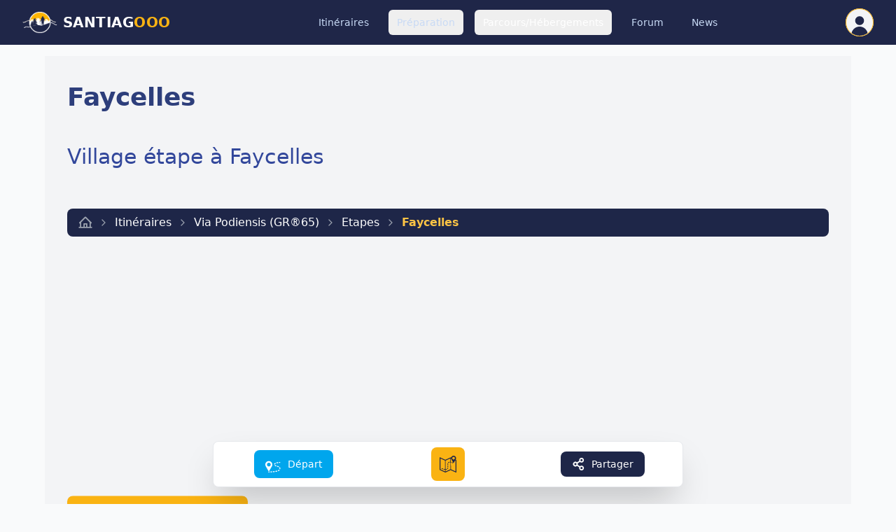

--- FILE ---
content_type: text/html; charset=utf-8
request_url: https://www.santiagooo.com/ville-village-etape/faycelles
body_size: 11298
content:
<!DOCTYPE html>
<html lang="fr" class="scroll-smooth">
<head>
  <meta charset="UTF-8">
  <meta name="viewport" content="width=device-width, initial-scale=1">
  <title>Faycelles (46) - Village étape - Chemins de Compostelle</title>
  <link rel="stylesheet" href="/assets/application-6e2ec8e6.css" data-turbo-track="reload" />
  <link rel="preload" href="https://cdn.maptiler.com/maptiler-sdk-js/v2.3.0/maptiler-sdk.css" as="style" onload="this.onload=null;this.rel='stylesheet'">
  <script src="/assets/application-9dc26ef0.js" data-turbo-track="reload" defer="defer"></script>
  
  
  
  <link rel="icon" type="image/x-icon" href="/assets/favicon-007f1db2.ico" />

  <meta name="csrf-param" content="authenticity_token" />
<meta name="csrf-token" content="yr-tb_Pd8S4LL-gGaMJSK_SuG6e9jWlQ1BjfrfPC37qyYt3mL7rP8yGA63TkR91wpGDQ8UzmRl3s2U5aoEergw" />
  <meta name="action-cable-url" content="/cable" />
  <meta name="robots" content="index,follow">
    <link href="https://www.santiagooo.com/ville-village-etape/faycelles" rel="canonical" />

<meta name="theme-color" content="#1e2648">
<meta name= "title" content="Faycelles (46) - Village étape - Chemins de Compostelle">
<meta name= "description" content="Préparez vos étapes depuis Faycelles (46), village étape sur la voie du Puy en Velay (Le-Puy-en-Velay / Roncevaux). Itinéraire, hébergements, restaurants...">
<meta name="google-adsense-account" content="ca-pub-8237719689283508">

<!-- Facebook Open Graph data -->
<meta property="og:title" content="Faycelles (46) - Village étape - Chemins de Compostelle" />
<meta property="og:description" content="Préparez vos étapes depuis Faycelles (46), village étape sur la voie du Puy en Velay (Le-Puy-en-Velay / Roncevaux). Itinéraire, hébergements, restaurants..." />
<meta property="og:url" content="https://www.santiagooo.com/ville-village-etape/faycelles"/>
<meta property="og:image" content="https://www.santiagooo.com/assets/logo-santiago-646b88f0.png" />
<meta property="og:locale" content="fr_FR" />
<meta property="fb:pages" content="525932867443376" />
<meta property="og:type" content="website"/>
<meta property="og:site_name" content="Santiagooo"/>
<meta property="fb:app_id" content="2109514465751723"/>

<!-- Twitter Card data -->
<meta name="twitter:card" content="summary_large_image">
<meta name="twitter:site" content="@gr65fr">
<meta name="twitter:title" content="Faycelles (46) - Village étape - Chemins de Compostelle">
<meta name="twitter:description" content="Préparez vos étapes depuis Faycelles (46), village étape sur la voie du Puy en Velay (Le-Puy-en-Velay / Roncevaux). Itinéraire, hébergements, restaurants...">
<meta name="twitter:creator" content="@gr65fr">
<meta name="twitter:image" content="https://www.santiagooo.com/assets/logo-santiago-646b88f0.png">

    <script async src="https://pagead2.googlesyndication.com/pagead/js/adsbygoogle.js?client=ca-pub-8237719689283508"
          crossorigin="anonymous"></script>


        <script nonce="+4TAiB5jfyB6UpdFaM1BFw==">
//<![CDATA[

      window.dataLayer = window.dataLayer || [];
      function gtag() { dataLayer.push(arguments); }

      // Charger GA4
      (function(w,d,s,l,i){
        w[l]=w[l]||[];w[l].push({'gtm.start':
        new Date().getTime(),event:'gtm.js'});var f=d.getElementsByTagName(s)[0],
        j=d.createElement(s);j.async=true;j.src=
        'https://www.googletagmanager.com/gtag/js?id='+i;f.parentNode.insertBefore(j,f);
      })(window,document,'script','dataLayer','G-50E921KVJ7');

      // Gestion du client_id
      if (!localStorage.getItem('ga4_client_id')) {
        localStorage.setItem('ga4_client_id', Math.random().toString(36).substring(2));
      }
      const clientId = localStorage.getItem('ga4_client_id');

      // Configuration de base
      gtag('js', new Date());
      gtag('config', 'G-50E921KVJ7', {
        send_page_view: false,
        client_id: clientId
      });

      // Gestion des pages vues avec Turbo
      document.addEventListener('turbo:load', function(event) {
        const url = event.detail?.url || window.location.href;
        gtag('event', 'page_view', {
          send_to: 'G-50E921KVJ7',
          page_title: document.title,
          page_location: url,
          page_path: url.replace(window.location.origin, '')
        });
      });

      // Mesure des performances de navigation
      let requestStartTime;
      document.addEventListener('turbo:before-fetch-request', function() {
        if (performance) {
          requestStartTime = performance.now();
        }
      });

      document.addEventListener('turbo:before-fetch-response', function() {
        if (performance && requestStartTime) {
          gtag('event', 'timing_complete', {
            send_to: 'G-50E921KVJ7',
            name: 'turbo_request_duration',
            value: performance.now() - requestStartTime
          });
        }
      });

      // Gestion des erreurs
      document.addEventListener('turbo:fetch-request-error', function(event) {
        gtag('event', 'exception', {
          send_to: 'G-50E921KVJ7',
          description: `Turbo request failed: ${event.detail?.error}`,
          fatal: false
        });
      });

//]]>
</script>
        <!-- Google Tag Manager -->
    <script nonce="+4TAiB5jfyB6UpdFaM1BFw==">
      (function(w,d,s,l,i){w[l]=w[l]||[];w[l].push({'gtm.start':
      new Date().getTime(),event:'gtm.js'});var f=d.getElementsByTagName(s)[0],
      j=d.createElement(s),dl=l!='dataLayer'?'&l='+l:'';j.async=true;j.src=
      'https://www.googletagmanager.com/gtm.js?id='+i+dl;f.parentNode.insertBefore(j,f);
      })(window,document,'script','dataLayer','GTM-TJ2Z76X');

      document.addEventListener('turbo:load', function(event) {
        const url = event.detail?.url || window.location.href;
        if (window.dataLayer) {
          window.dataLayer.push({
            event: 'virtualPageview',
            virtualPageURL: url,
            virtualPageTitle: document.title
          });
        }
      });

      document.addEventListener('turbo:fetch-request-error', function(event) {
        if (window.dataLayer) {
          window.dataLayer.push({
            event: 'turboError',
            errorDetails: event.detail?.error || 'Unknown error',
            errorURL: window.location.href
          });
        }
      });
    </script>
    <!-- End Google Tag Manager -->

    <!-- Google Tag Manager (noscript) -->
    <noscript><iframe src="https://www.googletagmanager.com/ns.html?id=GTM-TJ2Z76X"
    height="0" width="0" style="display:none;visibility:hidden"></iframe></noscript>
    <!-- End Google Tag Manager (noscript) -->


      <script type='application/ld+json'>
    {"@context":"http://schema.org","type":"City","hasMap":"https://www.santiagooo.com/ville-village-etape/faycelles#localisation","name":"Faycelles","address":{"@type":"PostalAddress","name":"Faycelles","streetAddress":" ","addressLocality":"Faycelles","postalcode":46100},"geo":{"@type":"GeoCoordinates","latitude":44.565485,"longitude":1.98672}}
  </script>

</head>
<body id="go-top">

  <nav class="bg-blue z-50 fixed top-0 left-0 right-0" data-controller="navigation" data-navigation-threshold-value="100" data-navigation-target="nav">
    <div class="max-w-7xl mx-auto px-2 sm:px-4 lg:px-8" data-navigation-target="desktopNav">
  <div class="relative flex items-center justify-between h-16">
      <a class="inline-flex items-center" href="/">
        <img class="h-8 w-auto" alt="Chemin de Compostelle || Santiagooo" src="/assets/logo-rond-2a62c102.png" width="124" height="80" />
        <span class="lg:flex ml-2 text-xl font-bold tracking-wide text-white uppercase">Santiag<span class="text-yellow">ooo</span></span>
</a>    
    <div class="ml-10 flex items-baseline space-x-4">
        <!-- Rubrique 1 avec dropdown -->
        <div class="relative overflow-visible" data-navigation-target="trigger">
          <div class="text-blue-200 hover:bg-yellow-300 hover:text-blue px-3 py-2 rounded-md text-sm font-medium"
               data-controller="link"
               data-link-url-value="L2l0aW5lcmFpcmVz
">
            Itinéraires
          </div>
        </div>
        <!-- Rubrique 2 avec dropdown -->
        <div class="relative overflow-visible" data-navigation-target="trigger">
          <button class="text-blue-200 hover:bg-yellow-300 hover:text-blue px-3 py-2 rounded-md text-sm font-medium" data-action="click->navigation#toggle">
            Préparation
          </button>
          <div class="absolute z-40 hidden bg-white shadow-lg rounded-md mt-4 p-4 w-72" data-navigation-target="menu">
              <div class="block px-4 py-2 rounded-lg text-sm text-blue hover:bg-blue-100 hover:shadow-lg cursor-pointer"
     data-controller="link"
     data-link-url-value="L3J1YnJpcXVlL3ByZXBhcmVyLXNvbi1jaGVtaW4vYXJ0aWNsZQ==
">
  Préparation grande randonnée
</div>

  <div class="block px-4 py-2 rounded-lg text-sm text-blue hover:bg-blue-100 hover:shadow-lg cursor-pointer"
     data-controller="link"
     data-link-url-value="L3J1YnJpcXVlL3BlbGVyaW5hZ2UtY29tcG9zdGVsbGUvYXJ0aWNsZQ==
">
  Pèlerinage de St-Jacques
</div>

  <div class="block px-4 py-2 rounded-lg text-sm text-blue hover:bg-blue-100 hover:shadow-lg cursor-pointer"
     data-controller="link"
     data-link-url-value="L3J1YnJpcXVlL21hdGVyaWVsLWVxdWlwZW1lbnQtcmFuZG8vYXJ0aWNsZQ==
">
  Matériel &amp; Equipements
</div>

  <div class="block px-4 py-2 rounded-lg text-sm text-blue hover:bg-blue-100 hover:shadow-lg cursor-pointer"
     data-controller="link"
     data-link-url-value="L2Fzc29jaWF0aW9ucy1qYWNxdWFpcmVz
">
  Associations Jacquaires
</div>

  <div class="block px-4 py-2 rounded-lg text-sm text-blue hover:bg-blue-100 hover:shadow-lg cursor-pointer"
     data-controller="link"
     data-link-url-value="L3JlY2l0cw==
">
  Témoignages
</div>

  <div class="block px-4 py-2 rounded-lg text-sm text-blue hover:bg-blue-100 hover:shadow-lg cursor-pointer"
     data-controller="link"
     data-link-url-value="L2NoZWNrbGlzdC1zYWMtYS1kb3M=
">
  Prépare ton sac à dos
</div>






  <!--
  { name: "Créez votre carnet de route", path: new_course_path },
  { name: "Forum des chemins", path: forum_threads_path },
  -->

          </div>
        </div>
        <!-- Rubrique 3 avec dropdown -->
        <div class="relative overflow-visible" data-navigation-target="trigger">
          <button class="text-white hover:bg-yellow-300 hover:text-blue px-3 py-2 rounded-md text-sm font-medium" data-action="click->navigation#toggle">
            Parcours/Hébergements
          </button>
          <div class="absolute z-40 hidden bg-white shadow-lg rounded-md mt-4 p-4 w-56" data-navigation-target="menu">
                <div class="block px-4 py-2 rounded-lg text-sm text-blue hover:bg-blue-100 hover:shadow-lg cursor-pointer"
     data-controller="link"
     data-link-url-value="aHR0cHM6Ly93d3cuc2FudGlhZ29vby5jb20vY2hlbWluLWNvbXBvc3RlbGxl
LXZvaWUtZHUtcHV5LWVuLXZlbGF5L2hlYmVyZ2VtZW50cw==
">
  Voie du Puy en Velay
</div>


    <div class="block px-4 py-2 rounded-lg text-sm text-blue hover:bg-blue-100 hover:shadow-lg cursor-pointer"
     data-controller="link"
     data-link-url-value="aHR0cHM6Ly93d3cuc2FudGlhZ29vby5jb20vY2hlbWluLWRlLXN0ZXZlbnNv
bi9oZWJlcmdlbWVudHM=
">
  Chemin de Stevenson
</div>


    <div class="block px-4 py-2 rounded-lg text-sm text-blue hover:bg-blue-100 hover:shadow-lg cursor-pointer"
     data-controller="link"
     data-link-url-value="aHR0cHM6Ly93d3cuc2FudGlhZ29vby5jb20vY2hlbWluLWRlLWNvbXBvc3Rl
bGxlLXZvaWUtYXJsZXMvaGViZXJnZW1lbnRz
">
  Voie d&#39;Arles
</div>


    <div class="block px-4 py-2 rounded-lg text-sm text-blue hover:bg-blue-100 hover:shadow-lg cursor-pointer"
     data-controller="link"
     data-link-url-value="aHR0cHM6Ly93d3cuc2FudGlhZ29vby5jb20vY2hlbWluLWNvbXBvc3RlbGxl
LXZvaWUtZHUtcHV5LWVuLXZlbGF5L2hlYmVyZ2VtZW50cy9mcm9tLzM0OC90
cmFjay8yNw==
">
  Voie du Célé
</div>


    <div class="block px-4 py-2 rounded-lg text-sm text-blue hover:bg-blue-100 hover:shadow-lg cursor-pointer"
     data-controller="link"
     data-link-url-value="aHR0cHM6Ly93d3cuc2FudGlhZ29vby5jb20vY2hlbWluLWNvbXBvc3RlbGxl
LXZvaWUtZHUtcHV5LWVuLXZlbGF5L2hlYmVyZ2VtZW50cy9mcm9tLzM1My90
cmFjay8yNQ==
">
  Voie de Rocamadour
</div>


    <div class="block px-4 py-2 rounded-lg text-sm text-blue hover:bg-blue-100 hover:shadow-lg cursor-pointer"
     data-controller="link"
     data-link-url-value="aHR0cHM6Ly93d3cuc2FudGlhZ29vby5jb20vY2hlbWluLWRlLWNvbXBvc3Rl
bGxlLXZvaWUtY29ucXVlcy10b3Vsb3VzZS9oZWJlcmdlbWVudHM=
">
  Voie Conques-Toulouse
</div>


          </div>
        </div>
        <div class="text-blue-200 hover:bg-yellow-300 hover:text-blue px-3 py-2 rounded-md text-sm font-medium"
             data-controller="link"
             data-link-url-value="L2Rpc2N1c3Npb25z
">
          Forum
        </div>
        <div class="text-blue-200 hover:bg-yellow-300 hover:text-blue px-3 py-2 rounded-md text-sm font-medium"
             data-controller="link"
             data-link-url-value="L3J1YnJpcXVlL2xlLWJsb2ctZGUtc2FudGlhZ28vYXJ0aWNsZQ==
">
          News
        </div>
    </div>
    <div class="hidden md:flex items-center">
      <!-- Avatar avec dropdown -->
      <div class="ml-3 relative" data-navigation-target="trigger">
          <div>
  <button type="button" class="bg-yellow-200 flex text-sm rounded-full ring-yellow-100 focus:ring-2 focus:ring-offset-2 focus:ring-offset-gray-800 focus:ring-white" id="user-menu-button" aria-expanded="false" aria-haspopup="true" data-action="click->navigation#toggleUser">
    <span class="sr-only">Open user menu</span>

      <span class="flex size-10 items-center justify-center overflow-hidden rounded-full border border-yellow bg-gray-100 text-blue p-0.5">
        <svg xmlns="http://www.w3.org/2000/svg" viewBox="0 0 24 24" aria-hidden="true" fill="currentColor" class="w-full h-full mt-3">
            <path fill-rule="evenodd" d="M7.5 6a4.5 4.5 0 119 0 4.5 4.5 0 01-9 0zM3.751 20.105a8.25 8.25 0 0116.498 0 .75.75 0 01-.437.695A18.683 18.683 0 0112 22.5c-2.786 0-5.433-.608-7.812-1.7a.75.75 0 01-.437-.695z" clip-rule="evenodd"/>
        </svg>
       </span>
  </button>
</div>
<div class="origin-top-right absolute right-0 mt-4 w-60 rounded-md shadow-lg p-4 bg-white ring-1 ring-black ring-opacity-5 focus:outline-none hidden z-40" role="menu" aria-orientation="vertical" aria-labelledby="user-menu-button" tabindex="-1" data-navigation-target="userMenu">
    <a class="block flex justify-between block px-4 rounded-lg py-2 text-sm text-gray-700 hover:bg-blue-100" role="menuitem" tabindex="-1" id="user-menu-item-7" href="/sign_in">
      Connexion
      <svg class="h-5 w-5 ml-2" role="img" aria-label="Connexion"><use xlink:href="/assets/sprites/app_icons-2d2358a3.svg#login" /></svg>
</a>    <a class="block flex justify-between px-4 rounded-lg py-2 text-sm text-gray-700 hover:bg-blue-100" role="menuitem" tabindex="-1" id="user-menu-item-8" href="/sign_up">
      Créer un compte
      <svg class="h-5 w-5 ml-2" role="img" aria-label="S&#39;inscrire"><use xlink:href="/assets/sprites/app_icons-2d2358a3.svg#user-circle" /></svg>
</a></div>
      </div>
    </div>
  </div>
</div>
 
  </nav>



<main class="relative">
  


<main class="max-w-6xl mx-auto w-full bg-gray-100 min-h-screen mt-20 p-4 sm:p-6 lg:p-8">
    <header class="mb-8 md:mb-12 lg:mb-16">
      <h1>Faycelles</h1>
        <h2 class="flex items-center">
          Village étape à Faycelles
        </h2>
      
<nav class="breadcrumb-nav" aria-label="breadcrumb">
  <ol class="breadcrumb-list" aria-label="Breadcrumb">
        <li class="breadcrumb-item">
            <a class="breadcrumb-link" title="Chemin de Compostelle" href="/">
              <svg class="breadcrumb-icon" role="img" aria-label="Accueil"><use xlink:href="/assets/sprites/app_icons-2d2358a3.svg#house" /></svg>
              
              <svg class="breadcrumb-separator" xmlns="http://www.w3.org/2000/svg" viewBox="0 0 24 24" fill="none" stroke="currentColor" stroke-width="2" stroke-linecap="round" stroke-linejoin="round">
                <path d="m9 18 6-6-6-6"/>
              </svg>
</a>        </li>
        <li class="breadcrumb-item">
            <a class="breadcrumb-link" href="/itineraires">
              Itinéraires
              <svg class="breadcrumb-separator" xmlns="http://www.w3.org/2000/svg" viewBox="0 0 24 24" fill="none" stroke="currentColor" stroke-width="2" stroke-linecap="round" stroke-linejoin="round">
                <path d="m9 18 6-6-6-6"/>
              </svg>
</a>        </li>
        <li class="breadcrumb-item">
            <a class="breadcrumb-link" href="/chemin-compostelle-voie-du-puy-en-velay">
              Via Podiensis (GR®65)
              <svg class="breadcrumb-separator" xmlns="http://www.w3.org/2000/svg" viewBox="0 0 24 24" fill="none" stroke="currentColor" stroke-width="2" stroke-linecap="round" stroke-linejoin="round">
                <path d="m9 18 6-6-6-6"/>
              </svg>
</a>        </li>
        <li class="breadcrumb-item">
            <a class="breadcrumb-link" href="https://www.santiagooo.com/chemin-compostelle-voie-du-puy-en-velay/hebergements/from/352">
              Etapes
              <svg class="breadcrumb-separator" xmlns="http://www.w3.org/2000/svg" viewBox="0 0 24 24" fill="none" stroke="currentColor" stroke-width="2" stroke-linecap="round" stroke-linejoin="round">
                <path d="m9 18 6-6-6-6"/>
              </svg>
</a>        </li>
        <li class="breadcrumb-current" aria-current="page">
          Faycelles
        </li>
  </ol>
</nav>

    </header>

    
    <section class="section-spacing min-w-0">
      <div class="w-full sm:w-2/3 md:w-3/4 mx-auto">
        <div class="relative w-full aspect-[768/461] " data-controller="carousel" data-carousel-type-value="photos">
  <!-- Conteneur des images -->
  <div data-carousel-target="container" class="relative w-full h-full">

    <!-- Boutons de navigation -->
  </div>

  <!-- Indicateurs -->
</div>
      </div>
    </section>
  
  <section class="content relative" id="infos">
  

  <div class="section-title-container " id="infos">
  <div class="section-title-wrapper">
    <hr class="section-title-line">
    <h3 class="section-title section-title-text">
      Infos / Localisation
    </h3>
  </div>
</div>


  <div class="grid md:grid-cols-3 gap-6">
    <div>
        <article class="sm:col-span-2 weather-card rounded-xl overflow-hidden shadow-lg relative group bg-white text-blue border border-gray-400">
    <header class="grid gap-4 relative p-4">
      <div class="uppercase font-semibold top-4 text-center">
        <div class="text-lg text-blue-400">Faycelles</div>
        <p class="flex justify-center items-end text-sm text-gray-400">
          <svg class="size-5 mb-1 mr-2" role="img" aria-label="Sunrise"><use xlink:href="/assets/sprites/weather_icons-dbf05a88.svg#sunrise" /></svg>
          08h17
          <svg class="size-8 mx-2 text-yellow" role="img" aria-label="Sun-horizon"><use xlink:href="/assets/sprites/weather_icons-dbf05a88.svg#sun-horizon" /></svg>
          17h51
          <svg class="size-5 mb-1 ml-2" role="img" aria-label="Sunset"><use xlink:href="/assets/sprites/weather_icons-dbf05a88.svg#sunset" /></svg>
        </p>
      </div>
      <div class="grid grid-cols-2 items-center">
        <div>
          <img class="w-20 mx-auto" src="/assets/weather/cloudy-f91d23fe.svg" />
          <p class="font-medium text-center">Nuageux</p>
        </div>
        <div class="flex flex-col place-content-center place-items-center space-y-2">
          <div class="font-bold text-4xl">7°C</div>
          <div class="flex items-center font-medium text-sm text-gray-400">
            <svg class="size-4 mr-1 rotate-[109 deg]" role="img" aria-label="Navigation-arrow"><use xlink:href="/assets/sprites/weather_icons-dbf05a88.svg#navigation-arrow" /></svg>
            <span>1 km/h</span>
          </div>
        </div>
      </div>
    </header>

    <footer class="grid grid-cols-3 bg-gray-100 absolute top-full group-hover:top-0 w-full h-full transition-top duration-300 cursor-pointer">

      <div class="grid gap-2 p-4 justify-center text-center">
        <span class="uppercase text-xm font-bold text-gray-400">mar</span>
        <img class="w-16 mx-auto" src="/assets/weather/chancerain-3f99be8b.svg" />
        <span class="font-bold text-xl leading-4">2/10
          °C</span>
        <div class="flex items-center font-medium text-sm text-gray-400">
          <i class="ph-fill ph-navigation-arrow w-4 mr-1 rotate-[294deg]"></i>
          <span>6 km/h</span>
        </div>
      </div>

      <div class="grid gap-2 p-4 justify-center text-center">
        <span class="uppercase text-xm font-bold text-gray-400">mer</span>
        <img class="w-16 mx-auto" src="/assets/weather/chancerain-3f99be8b.svg" />
        <span class="font-bold text-xl leading-4">1/7
          °C</span>
        <div class="flex items-center font-medium text-sm text-gray-400">
          <i class="ph-fill ph-navigation-arrow w-4 mr-1 rotate-[260deg]"></i>
          <span>2 km/h</span>
        </div>
      </div>

      <div class="grid gap-2 p-4 justify-center text-center">
        <span class="uppercase text-xm font-bold text-gray-400">jeu</span>
        <img class="w-16 mx-auto" src="/assets/weather/chancerain-3f99be8b.svg" />
        <span class="font-bold text-xl leading-4">1/8
          °C</span>
        <div class="flex items-center font-medium text-sm text-gray-400">
          <i class="ph-fill ph-navigation-arrow w-4 mr-1 rotate-[256deg]"></i>
          <span>5 km/h</span>
        </div>
      </div>

    </footer>
  </article>

    </div>
    <div class="px-6 py-2 rounded-xl overflow-hidden shadow-lg relative group bg-white text-blue border border-gray-400">
      <div class="mb-2">Nombre d&#39;habitants : <span class="font-semibold"></span>
      </div>
      <div>Région : <span class="font-semibold">Occitanie</span></div>
      <div>Département : <span class="font-semibold">Lot</span></div>
      <div>Code-postal : <span class="font-semibold">46100</span></div>
      <div class="mb-2">Altitude : <span class="font-semibold">325 mètres</span></div>
      <div>Latitude : <span class="font-semibold">44.5655</span></div>
      <div>Longitude : <span class="font-semibold">1.9867</span></div>
    </div>
    <!--
    <div class="grid h-52 bg-gray-500 rounded-xl shadow-lg" id="localisation">
      <div id='poi-map' data-lat=""
           data-lng=""
           data-wayid=""
           data-zoom="14"
           data-pinurl=""
           class="z-10">
      </div>
    </div>
    -->

  </div>
</section>

  <section class="section-spacing">
  
  <div class="section-title-container " id="services">
  <div class="section-title-wrapper">
    <hr class="section-title-line">
    <h3 class="section-title section-title-text">
      Services :
    </h3>
  </div>
</div>


  <div class="grid sm:grid-cols-2 md:grid-cols-4 gap-6">
    
<div class="flex flex-col">
  <h4 class="font-medium">Restauration :</h4>
    <div class="flex ml-4 ">
  <svg class="h-5 w-5 mr-2 bg-yellow-300 rounded p-1" role="img" aria-label="Bed"><use xlink:href="/assets/sprites/poi_icons-1e176c5b.svg#bed" /></svg>
  <span>Hébergement</span>
</div>

    <div class="flex ml-4 ">
  <svg class="h-5 w-5 mr-2 bg-yellow-300 rounded p-1" role="img" aria-label="Store"><use xlink:href="/assets/sprites/poi_icons-1e176c5b.svg#store" /></svg>
  <span>Epicerie</span>
</div>

    <div class="flex ml-4 ">
  <svg class="h-5 w-5 mr-2 bg-yellow-300 rounded p-1" role="img" aria-label="Beer"><use xlink:href="/assets/sprites/poi_icons-1e176c5b.svg#beer" /></svg>
  <span>Café - Bar</span>
</div>

    <div class="flex ml-4 text-gray-400 line-through">
  <svg class="h-5 w-5 mr-2 bg-gray-300 rounded p-1" role="img" aria-label="Cutlery"><use xlink:href="/assets/sprites/poi_icons-1e176c5b.svg#cutlery" /></svg>
  <span>Restaurant</span>
</div>

    <div class="flex ml-4 ">
  <svg class="h-5 w-5 mr-2 bg-yellow-300 rounded p-1" role="img" aria-label="Croissant"><use xlink:href="/assets/sprites/poi_icons-1e176c5b.svg#croissant" /></svg>
  <span>Boulangerie</span>
</div>

    <div class="flex ml-4 text-gray-400 line-through">
  <svg class="h-5 w-5 mr-2 bg-gray-300 rounded p-1" role="img" aria-label="Chop"><use xlink:href="/assets/sprites/poi_icons-1e176c5b.svg#chop" /></svg>
  <span>Boucher</span>
</div>

</div>

    
<div class="flex flex-col">
  <h4 class="font-medium">Services :</h4>
    <div class="flex ml-4 text-gray-400 line-through">
  <svg class="h-5 w-5 mr-2 bg-gray-300 rounded p-1" role="img" aria-label="Atm"><use xlink:href="/assets/sprites/poi_icons-1e176c5b.svg#atm" /></svg>
  <span>Distributeur de billets</span>
</div>

    <div class="flex ml-4 ">
  <svg class="h-5 w-5 mr-2 bg-yellow-300 rounded p-1" role="img" aria-label="Post-office"><use xlink:href="/assets/sprites/poi_icons-1e176c5b.svg#post-office" /></svg>
  <span>Bureau de poste</span>
</div>

    <div class="flex ml-4 text-gray-400 line-through">
  <svg class="h-5 w-5 mr-2 bg-gray-300 rounded p-1" role="img" aria-label="Help"><use xlink:href="/assets/sprites/poi_icons-1e176c5b.svg#help" /></svg>
  <span>Information touristique</span>
</div>

    <div class="flex ml-4 text-gray-400 line-through">
  <svg class="h-5 w-5 mr-2 bg-gray-300 rounded p-1" role="img" aria-label="Washing-machine"><use xlink:href="/assets/sprites/poi_icons-1e176c5b.svg#washing-machine" /></svg>
  <span>Laverie</span>
</div>

</div>

    
<div class="flex flex-col">
  <h4 class="font-medium">Transports :</h4>
    <div class="flex ml-4 text-gray-400 line-through">
  <svg class="h-5 w-5 mr-2 bg-gray-300 rounded p-1" role="img" aria-label="Train"><use xlink:href="/assets/sprites/poi_icons-1e176c5b.svg#train" /></svg>
  <span>Gare SNCF</span>
</div>

    <div class="flex ml-4 text-gray-400 line-through">
  <svg class="h-5 w-5 mr-2 bg-gray-300 rounded p-1" role="img" aria-label="Bus"><use xlink:href="/assets/sprites/poi_icons-1e176c5b.svg#bus" /></svg>
  <span>Gare routière</span>
</div>

    <div class="flex ml-4 text-gray-400 line-through">
  <svg class="h-5 w-5 mr-2 bg-gray-300 rounded p-1" role="img" aria-label="Taxi"><use xlink:href="/assets/sprites/poi_icons-1e176c5b.svg#taxi" /></svg>
  <span>Taxi</span>
</div>

    <div class="flex ml-4 text-gray-400 line-through">
  <svg class="h-5 w-5 mr-2 bg-gray-300 rounded p-1" role="img" aria-label="Bag"><use xlink:href="/assets/sprites/poi_icons-1e176c5b.svg#bag" /></svg>
  <span>Transport bagages</span>
</div>

</div>

    
<div class="flex flex-col">
  <h4 class="font-medium">Secours :</h4>
    <div class="flex ml-4 text-gray-400 line-through">
  <svg class="h-5 w-5 mr-2 bg-gray-300 rounded p-1" role="img" aria-label="Hospital"><use xlink:href="/assets/sprites/poi_icons-1e176c5b.svg#hospital" /></svg>
  <span>Hopital</span>
</div>

    <div class="flex ml-4 text-gray-400 line-through">
  <svg class="h-5 w-5 mr-2 bg-gray-300 rounded p-1" role="img" aria-label="Stethoscope"><use xlink:href="/assets/sprites/poi_icons-1e176c5b.svg#stethoscope" /></svg>
  <span>Médecin</span>
</div>

    <div class="flex ml-4 text-gray-400 line-through">
  <svg class="h-5 w-5 mr-2 bg-gray-300 rounded p-1" role="img" aria-label="Pharmacy-1"><use xlink:href="/assets/sprites/poi_icons-1e176c5b.svg#pharmacy-1" /></svg>
  <span>Pharmacie</span>
</div>

</div>

  </div>
</section>

  <section class="section-spacing">
  <div class="section-title-container " id="next-towns">
  <div class="section-title-wrapper">
    <hr class="section-title-line">
    <h3 class="section-title section-title-text">
      Prochaines villes ou villages étape
    </h3>
  </div>
</div>

  <div class="title-spacing">
    <p class="font-semibold pb-2">
      Les 5 prochaines étapes à moins de 40 km, sur
      la <a class="link" href="/chemin-compostelle-voie-du-puy-en-velay">Voie du Puy en Velay</a>
    </p>
    <ul class="list-disc list-inside">
        <li class="py-1">
          <a class="link" href="/ville-village-etape/beduer">Béduer - Lot (Occitanie)</a>
          à 5.45 Kms |
          environ 01h21 de marche
        </li>
        <li class="py-1">
          <a class="link" href="/ville-village-etape/grealou">Gréalou - Lot (Occitanie)</a>
          à 12.98 Kms |
          environ 03h14 de marche
        </li>
        <li class="py-1">
          <a class="link" href="/ville-village-etape/cajarc">Cajarc - Lot (Occitanie)</a>
          à 23.6 Kms |
          environ 05h54 de marche
        </li>
        <li class="py-1">
          <a class="link" href="/ville-village-etape/salvagnac-cajarc">Salvagnac-Cajarc - Aveyron (Occitanie)</a>
          à 24.72 Kms |
          environ 06h10 de marche
        </li>
        <li class="py-1">
          <a class="link" href="/ville-village-etape/saint-jean-de-laur-e9564efd-e5d8-4912-a2a6-95cae40b0022">Saint-Jean-de-Laur - Lot (Occitanie)</a>
          à 33.07 Kms |
          environ 08h16 de marche
        </li>
    </ul>
  </div>
</section>
  <section class="mb-20 min-w-0" data-controller="carousel" data-carousel-current-index-value="0" data-carousel-type-value="sleeps" id="closet-sleeps-carousel">
  <div class="section-title-container " id="others_places">
  <div class="section-title-wrapper">
    <hr class="section-title-line">
    <h3 class="section-title section-title-text">
      Où dormir à Faycelles
    </h3>
  </div>
</div>


  <div class="title-spacing">
    <h4 class="text-sm py-4 font-semibold">Liste d'hébergements à Faycelles (gites, hôtels, campings, auberges, donativos...)</h4>
  </div>
  <div class="lg:hidden">
    <div class="relative">
      <div class="overflow-hidden">
        <div class="flex min-h-[20rem]">

            <div class="w-full shrink-0 px-4"
                 data-carousel-target="slide">
              <div class="max-w-sm mx-auto space-y-4">
                  <div class="h-24">
                    <article class="relative flex flex-col h-24 rounded-lg border border-gray-300 bg-white
                transition-all duration-200 ease-in-out
                hover:shadow-lg hover:bg-blue-50 hover:scale-[1.01]
                active:bg-blue-100 cursor-pointer p-3"
         id="poi-card-2085"
         data-poi-id="2085"
         data-poi-hover-target="card"
         role="article"
         aria-labelledby="poi-title-2085">

  <a class="absolute inset-0 z-30 pointer-events-auto" title="La petite pause Gîte / Gîte d&#39;étape (Faycelles): Fiche d&#39;information détaillée" target="_top" data-turbo-prefetch="true" href="/hebergements/la-petite-pause-faycelles">
    <span class="sr-only">Voir la fiche de La petite pause Faycelles</span>
</a>
  <div class="flex flex-col justify-between h-full pointer-events-none">
    <div>
        <a class="shrinkedlink relative z-20" title="La petite pause (Gîte / Gîte d&#39;étape) Faycelles" target="_top" href="/hebergements/la-petite-pause-faycelles">
        <h3 id="poi-title-2085" class="text-base font-bold mb-1 line-clamp-1">
          La petite pause
        </h3>
</a>
      <span class="text-xs uppercase text-gray-600" aria-label="Type et capacité">
        Gîte / Gîte d&#39;étape
        - 10 Lits
      </span>
    </div>

      <div class="text-right" aria-label="Prix à partir de 30 €">
        <span class="font-bold text-blue text-lg">
          30 €
        </span>
      </div>
  </div>

  <div class="absolute inset-0 bg-white/50 items-center justify-center hidden"
       data-card-preload-target="loader">
    <div class="animate-spin rounded-full h-8 w-8 border-b-2 border-blue-500"></div>
  </div>
</article>













                  </div>
                  <div class="h-24">
                    <article class="relative flex flex-col h-24 rounded-lg border border-gray-300 bg-white
                transition-all duration-200 ease-in-out
                hover:shadow-lg hover:bg-blue-50 hover:scale-[1.01]
                active:bg-blue-100 cursor-pointer p-3"
         id="poi-card-700"
         data-poi-id="700"
         data-poi-hover-target="card"
         role="article"
         aria-labelledby="poi-title-700">

  <a class="absolute inset-0 z-30 pointer-events-auto" title="Bleus Lumière Chambre d&#39;hôtes (Faycelles): Fiche d&#39;information détaillée" target="_top" data-turbo-prefetch="true" href="/hebergements/bleus-lumiere-faycelles">
    <span class="sr-only">Voir la fiche de Bleus Lumière Faycelles</span>
</a>
  <div class="flex flex-col justify-between h-full pointer-events-none">
    <div>
        <a class="shrinkedlink relative z-20" title="Bleus Lumière (Chambre d&#39;hôtes) Faycelles" target="_top" href="/hebergements/bleus-lumiere-faycelles">
        <h3 id="poi-title-700" class="text-base font-bold mb-1 line-clamp-1">
          Bleus Lumière
        </h3>
</a>
      <span class="text-xs uppercase text-gray-600" aria-label="Type et capacité">
        Chambre d&#39;hôtes
        - 3 Lits
      </span>
    </div>

      <div class="text-right" aria-label="Prix à partir de 60 €">
        <span class="font-bold text-blue text-lg">
          60 €
        </span>
      </div>
  </div>

  <div class="absolute inset-0 bg-white/50 items-center justify-center hidden"
       data-card-preload-target="loader">
    <div class="animate-spin rounded-full h-8 w-8 border-b-2 border-blue-500"></div>
  </div>
</article>













                  </div>
                  <div class="h-24">
                    <article class="relative flex flex-col h-24 rounded-lg border border-gray-300 bg-white
                transition-all duration-200 ease-in-out
                hover:shadow-lg hover:bg-blue-50 hover:scale-[1.01]
                active:bg-blue-100 cursor-pointer p-3"
         id="poi-card-701"
         data-poi-id="701"
         data-poi-hover-target="card"
         role="article"
         aria-labelledby="poi-title-701">

  <a class="absolute inset-0 z-30 pointer-events-auto" title="La Caselle d&#39;hôtes Chambre d&#39;hôtes (Faycelles): Fiche d&#39;information détaillée" target="_top" data-turbo-prefetch="true" href="/hebergements/la-caselle-d-hotes-faycelles">
    <span class="sr-only">Voir la fiche de La Caselle d&#39;hôtes Faycelles</span>
</a>
  <div class="flex flex-col justify-between h-full pointer-events-none">
    <div>
        <a class="shrinkedlink relative z-20" title="La Caselle d&#39;hôtes (Chambre d&#39;hôtes) Faycelles" target="_top" href="/hebergements/la-caselle-d-hotes-faycelles">
        <h3 id="poi-title-701" class="text-base font-bold mb-1 line-clamp-1">
          La Caselle d&#39;hôtes
        </h3>
</a>
      <span class="text-xs uppercase text-gray-600" aria-label="Type et capacité">
        Chambre d&#39;hôtes
        - 5 Lits
      </span>
    </div>

      <div class="text-right" aria-label="Prix à partir de 42 €">
        <span class="font-bold text-blue text-lg">
          42 €
        </span>
      </div>
  </div>

  <div class="absolute inset-0 bg-white/50 items-center justify-center hidden"
       data-card-preload-target="loader">
    <div class="animate-spin rounded-full h-8 w-8 border-b-2 border-blue-500"></div>
  </div>
</article>













                  </div>
              </div>
            </div>
        </div>
      </div>

      <div class="flex justify-between items-center mt-4 px-4">
        <button class="shrink-0 p-2 rounded-full bg-blue-50 disabled:opacity-50 z-20" 
                data-action="click->carousel#previous"
                data-carousel-target="previous">
          <svg class="w-6 h-6" fill="none" stroke="currentColor" viewBox="0 0 24 24">
            <path stroke-linecap="round" stroke-linejoin="round" stroke-width="2" d="M15 19l-7-7 7-7"/>
          </svg>
        </button>

        <div class="flex-1 flex justify-center items-center min-w-0 px-2">
          <div class="flex items-center justify-center space-x-1 z-20 overflow-x-auto scrollbar-hide" 
               data-carousel-target="indicators">
          </div>
        </div>

        <button class="shrink-0 p-2 rounded-full bg-blue-50 disabled:opacity-50 z-20" 
                data-action="click->carousel#next"
                data-carousel-target="next">
          <svg class="w-6 h-6" fill="none" stroke="currentColor" viewBox="0 0 24 24">
            <path stroke-linecap="round" stroke-linejoin="round" stroke-width="2" d="M9 5l7 7-7 7"/>
          </svg>
        </button>
      </div>
    </div>
  </div>

  <div class="hidden lg:block">
    <div class="grid grid-cols-3 xl:grid-cols-4 gap-4">

        <div class="flex flex-col gap-4">
            <article class="relative flex flex-col h-24 rounded-lg border border-gray-300 bg-white
                transition-all duration-200 ease-in-out
                hover:shadow-lg hover:bg-blue-50 hover:scale-[1.01]
                active:bg-blue-100 cursor-pointer p-3"
         id="poi-card-2085"
         data-poi-id="2085"
         data-poi-hover-target="card"
         role="article"
         aria-labelledby="poi-title-2085">

  <a class="absolute inset-0 z-30 pointer-events-auto" title="La petite pause Gîte / Gîte d&#39;étape (Faycelles): Fiche d&#39;information détaillée" target="_top" data-turbo-prefetch="true" href="/hebergements/la-petite-pause-faycelles">
    <span class="sr-only">Voir la fiche de La petite pause Faycelles</span>
</a>
  <div class="flex flex-col justify-between h-full pointer-events-none">
    <div>
        <a class="shrinkedlink relative z-20" title="La petite pause (Gîte / Gîte d&#39;étape) Faycelles" target="_top" href="/hebergements/la-petite-pause-faycelles">
        <h3 id="poi-title-2085" class="text-base font-bold mb-1 line-clamp-1">
          La petite pause
        </h3>
</a>
      <span class="text-xs uppercase text-gray-600" aria-label="Type et capacité">
        Gîte / Gîte d&#39;étape
        - 10 Lits
      </span>
    </div>

      <div class="text-right" aria-label="Prix à partir de 30 €">
        <span class="font-bold text-blue text-lg">
          30 €
        </span>
      </div>
  </div>

  <div class="absolute inset-0 bg-white/50 items-center justify-center hidden"
       data-card-preload-target="loader">
    <div class="animate-spin rounded-full h-8 w-8 border-b-2 border-blue-500"></div>
  </div>
</article>













            <article class="relative flex flex-col h-24 rounded-lg border border-gray-300 bg-white
                transition-all duration-200 ease-in-out
                hover:shadow-lg hover:bg-blue-50 hover:scale-[1.01]
                active:bg-blue-100 cursor-pointer p-3"
         id="poi-card-700"
         data-poi-id="700"
         data-poi-hover-target="card"
         role="article"
         aria-labelledby="poi-title-700">

  <a class="absolute inset-0 z-30 pointer-events-auto" title="Bleus Lumière Chambre d&#39;hôtes (Faycelles): Fiche d&#39;information détaillée" target="_top" data-turbo-prefetch="true" href="/hebergements/bleus-lumiere-faycelles">
    <span class="sr-only">Voir la fiche de Bleus Lumière Faycelles</span>
</a>
  <div class="flex flex-col justify-between h-full pointer-events-none">
    <div>
        <a class="shrinkedlink relative z-20" title="Bleus Lumière (Chambre d&#39;hôtes) Faycelles" target="_top" href="/hebergements/bleus-lumiere-faycelles">
        <h3 id="poi-title-700" class="text-base font-bold mb-1 line-clamp-1">
          Bleus Lumière
        </h3>
</a>
      <span class="text-xs uppercase text-gray-600" aria-label="Type et capacité">
        Chambre d&#39;hôtes
        - 3 Lits
      </span>
    </div>

      <div class="text-right" aria-label="Prix à partir de 60 €">
        <span class="font-bold text-blue text-lg">
          60 €
        </span>
      </div>
  </div>

  <div class="absolute inset-0 bg-white/50 items-center justify-center hidden"
       data-card-preload-target="loader">
    <div class="animate-spin rounded-full h-8 w-8 border-b-2 border-blue-500"></div>
  </div>
</article>













            <article class="relative flex flex-col h-24 rounded-lg border border-gray-300 bg-white
                transition-all duration-200 ease-in-out
                hover:shadow-lg hover:bg-blue-50 hover:scale-[1.01]
                active:bg-blue-100 cursor-pointer p-3"
         id="poi-card-701"
         data-poi-id="701"
         data-poi-hover-target="card"
         role="article"
         aria-labelledby="poi-title-701">

  <a class="absolute inset-0 z-30 pointer-events-auto" title="La Caselle d&#39;hôtes Chambre d&#39;hôtes (Faycelles): Fiche d&#39;information détaillée" target="_top" data-turbo-prefetch="true" href="/hebergements/la-caselle-d-hotes-faycelles">
    <span class="sr-only">Voir la fiche de La Caselle d&#39;hôtes Faycelles</span>
</a>
  <div class="flex flex-col justify-between h-full pointer-events-none">
    <div>
        <a class="shrinkedlink relative z-20" title="La Caselle d&#39;hôtes (Chambre d&#39;hôtes) Faycelles" target="_top" href="/hebergements/la-caselle-d-hotes-faycelles">
        <h3 id="poi-title-701" class="text-base font-bold mb-1 line-clamp-1">
          La Caselle d&#39;hôtes
        </h3>
</a>
      <span class="text-xs uppercase text-gray-600" aria-label="Type et capacité">
        Chambre d&#39;hôtes
        - 5 Lits
      </span>
    </div>

      <div class="text-right" aria-label="Prix à partir de 42 €">
        <span class="font-bold text-blue text-lg">
          42 €
        </span>
      </div>
  </div>

  <div class="absolute inset-0 bg-white/50 items-center justify-center hidden"
       data-card-preload-target="loader">
    <div class="animate-spin rounded-full h-8 w-8 border-b-2 border-blue-500"></div>
  </div>
</article>













        </div>
    </div>
  </div>
</section>

  

<div class="w-full fixed bottom-6 left-0 right-0 z-30">
  <div class="mx-4 sm:mx-auto py-2 px-4 max-w-2xl grid grid-cols-3 gap-6 bg-white rounded-lg shadow-2xl place-items-center border border-gray-200">
    <div>
        <button
    class="flex items-center justify-center rounded-lg hover:shadow-lg hover:scale-[1.03] p-2 md:px-4 md:py-2 bg-info text-white"
    data-controller="obfuscated-link"
    data-action="click->obfuscated-link#handleClick click->modal#open"
    data-obfuscated-link-url-value="aHR0cHM6Ly93d3cuc2FudGlhZ29vby5jb20vY2hlbWluLWNvbXBvc3RlbGxlLXZvaWUtZHUtcHV5LWVuLXZlbGF5L2hlYmVyZ2VtZW50cy9mcm9tLzM1Mg==">
    <svg xmlns="http://www.w3.org/2000/svg" class="w-6 h-6 md:w-5 md:h-5" viewBox="0 0 100 100">
            <path fill="currentColor" d="M21 32C9.459 32 0 41.43 0 52.94c0 4.46 1.424 8.605 3.835 12.012l14.603 25.244c2.045 2.672 3.405 2.165 5.106-.14l16.106-27.41c.325-.59.58-1.216.803-1.856A20.7 20.7 0 0 0 42 52.94C42 41.43 32.544 32 21 32m0 9.812c6.216 0 11.16 4.931 11.16 11.129S27.215 64.068 21 64.068S9.84 59.138 9.84 52.941S14.786 41.812 21 41.812"/>
            <path fill="currentColor" fill-rule="evenodd" d="M88.209 37.412c-2.247.05-4.5.145-6.757.312l.348 5.532a126 126 0 0 1 6.513-.303zm-11.975.82c-3.47.431-6.97 1.045-10.43 2.032l1.303 5.361c3.144-.896 6.402-1.475 9.711-1.886zM60.623 42.12a24.5 24.5 0 0 0-3.004 1.583l-.004.005l-.006.002c-1.375.866-2.824 1.965-4.007 3.562c-.857 1.157-1.558 2.62-1.722 4.35l5.095.565c.038-.406.246-.942.62-1.446h.002v-.002c.603-.816 1.507-1.557 2.582-2.235l.004-.002a20 20 0 0 1 2.388-1.256zM58 54.655l-3.303 4.235c.783.716 1.604 1.266 2.397 1.726l.01.005l.01.006c2.632 1.497 5.346 2.342 7.862 3.144l1.446-5.318c-2.515-.802-4.886-1.576-6.918-2.73c-.582-.338-1.092-.691-1.504-1.068m13.335 5.294l-1.412 5.327l.668.208l.82.262c2.714.883 5.314 1.826 7.638 3.131l2.358-4.92c-2.81-1.579-5.727-2.611-8.538-3.525l-.008-.002l-.842-.269zm14.867 7.7l-3.623 3.92c.856.927 1.497 2.042 1.809 3.194l.002.006l.002.009c.372 1.345.373 2.927.082 4.525l5.024 1.072c.41-2.256.476-4.733-.198-7.178c-.587-2.162-1.707-4.04-3.098-5.548M82.72 82.643a12 12 0 0 1-1.826 1.572h-.002c-1.8 1.266-3.888 2.22-6.106 3.04l1.654 5.244c2.426-.897 4.917-1.997 7.245-3.635l.006-.005l.003-.002a17 17 0 0 0 2.639-2.287zm-12.64 6.089c-3.213.864-6.497 1.522-9.821 2.08l.784 5.479c3.421-.575 6.856-1.262 10.27-2.18zm-14.822 2.836c-3.346.457-6.71.83-10.084 1.148l.442 5.522c3.426-.322 6.858-.701 10.285-1.17zm-15.155 1.583c-3.381.268-6.77.486-10.162.67l.256 5.536c3.425-.185 6.853-.406 10.28-.678zm-15.259.92c-2.033.095-4.071.173-6.114.245l.168 5.541a560 560 0 0 0 6.166-.246z" color="currentColor"/>
          </svg>
      <span class="ml-2 text-sm hidden md:inline">Départ</span>
  </button>



    </div>
    <div>
        <div data-controller="modal"
     data-robots="noindex"
     data-modal-use-portal-value="true"
     data-modal-modal-id-value="roadbook-sign-in-box"
     data-modal-queue-key-value="modal_queue"
     data-controller="modal" data-modal-auto-open-value="false" data-modal-scroll-open-value="false" data-modal-capping-days-value="0" data-modal-capping-pages-value="0" data-modal-open-on-exit-value="false" data-modal-open-on-bottom-value="false" data-modal-priority-value="0" data-modal-use-portal-value="false">
  <div id="roadbook-sign-in-box"
       class="fixed inset-0 z-[100] flex items-center justify-center bg-blue bg-opacity-60 hidden mx-auto w-full transition-opacity duration-300 ease-in-out"
       role="dialog"
       aria-labelledby="roadbook-sign-in-box-title"
       aria-modal="true"
       aria-hidden="true"
       data-modal-target="modal"
       data-modal-portal-target="modal">
    <div class="relative bg-gray-50 rounded-lg shadow-lg transform transition-all duration-300 ease-in-out scale-95 opacity-0
                m-4
                sm:mx-auto
                 max-w-2xl
                h-auto max-h-[90vh] overflow-y-auto"
         data-modal-target="content">
      <div class="absolute z-30 top-4 right-4 flex justify-end items-center">
        <button type="button" class="top-0 right-0 bg-blue text-yellow hover:bg-yellow hover:text-blue rounded-full" data-action="modal#close">
          <svg class="size-8" role="img" aria-label="Fermer"><use xlink:href="/assets/sprites/app_icons-2d2358a3.svg#x-circle" /></svg>
        </button>
      </div>
      <div class="p-4 md:p-6">
        <div class="grid gap-4 md:col-span-2 shadow-md rounded-lg p-6 bg-white">
  <p class="flex items-center justify-center font-semibold">
    <svg class="h-6 w-6 mr-2 text-red-500 " role="img" aria-label="Attention !"><use xlink:href="/assets/sprites/app_icons-2d2358a3.svg#warning" /></svg>
    Connecte-toi pour créer ton parcours ou ajouter une étape️
  </p>
  <p class="text-center"><span class="italic">Déjà membre ?</span></p>
  <div class="flex justify-center">
    <a class="btn btn-primary" href="/sign_in">Je me connecte</a>
  </div>
  <p class="text-center"><span class="italic">Sinon....</span></p>
  <div class="flex justify-center">
    <a class="btn btn-primary" href="/sign_up">Je m&#39;inscris</a>
  </div>
</div>

        
      </div>
    </div>
  </div>

    <div data-action="click->modal#open">
      
            <button class="flex items-center justify-center rounded-lg hover:shadow-lg hover:scale-[1.03] group p-3 bg-yellow text-blue hover:bg-blue hover:text-yellow" data-action="click->modal#open">
    <svg xmlns="http://www.w3.org/2000/svg" viewBox="0 0 100 100" class="w-6 h-6 transition-colors duration-200 text-blue group-hover:text-yellow">
            <path fill="currentColor" fill-rule="evenodd" d="M83.117 0c-6.88 0-12.698 4.735-14.379 11.092l-1.851-.86a2.5 2.5 0 0 0-2.108 0L34.166 24.453L3.553 10.233A2.5 2.5 0 0 0 0 12.5v70.287a2.5 2.5 0 0 0 1.447 2.268l31.666 14.709a2.5 2.5 0 0 0 2.108 0l30.613-14.22l30.613 14.22c1.657.769 3.553-.44 3.553-2.266V27.211a2.5 2.5 0 0 0-1.447-2.268l-3.23-1.502l1.011-1.722c.23-.417.413-.861.57-1.315A14.7 14.7 0 0 0 98 14.842C98 6.685 91.298 0 83.117 0m0 6.953c4.405 0 7.908 3.496 7.908 7.889c0 4.392-3.503 7.885-7.908 7.885s-7.908-3.493-7.908-7.885c0-4.393 3.503-7.889 7.908-7.889m-16.166 8.822l1.377.641a14.7 14.7 0 0 0 2.625 6.938l10.348 17.89c1.45 1.894 2.414 1.534 3.619-.1l7.857-13.373L95 28.805V93.58L67.322 80.723l-.226-39.676c.408.088.815.173 1.224.27l.92-3.891a64 64 0 0 0-2.168-.473zm-2.998.354l.115 20.336a34 34 0 0 0-3.113-.281l-.148 3.996c1.088.04 2.185.158 3.285.318l.23 40.234l-28.676 13.323l-.369-64.604zM5 16.418l27.275 12.67l.371 64.947L5 81.191zm51.543 20.039c-1.377.247-2.786.688-4.098 1.451a9.93 9.93 0 0 0-3.732 3.82l3.502 1.932a6 6 0 0 1 2.226-2.289l.006-.004l.006-.004c.807-.47 1.768-.786 2.797-.97zm16.666 2.031l-1.133 3.834c2.503.74 4.982 1.59 7.447 2.51l1.399-3.748c-2.532-.944-5.1-1.824-7.713-2.596m-26.002 7.596l-.03.158l-.003.014c-.499 2.831-.446 5.617-.334 8.265l3.996-.17c-.109-2.569-.132-5.055.277-7.388l.024-.125zm3.867 12.21l-3.99.27c.18 2.669.372 5.285.365 7.85l4 .01c.008-2.77-.195-5.478-.375-8.13m-3.824 11.89c-.11.953-.274 1.88-.514 2.77l-.002.005l-.002.008c-.35 1.335-.939 2.571-1.761 3.539l3.047 2.59c1.288-1.515 2.105-3.298 2.58-5.102l.002-.006c.3-1.116.495-2.24.623-3.35zm-33.768 3.898l-1.796 3.574c2.48 1.247 5.045 2.278 7.628 3.17l1.305-3.781c-2.455-.847-4.852-1.815-7.137-2.963m10.836 4.113l-1.064 3.856c2.646.731 5.366 1.312 8.146 1.625l.446-3.975c-2.521-.283-5.035-.817-7.528-1.506m18.141.282c-1.992 1.02-4.397 1.397-6.87 1.427l.05 4c2.834-.034 5.864-.444 8.642-1.867z"/>
          </svg>
  </button>



    </div>
</div>    </div>


    <div>
      <div data-controller="modal"
     data-robots="noindex"
     data-modal-use-portal-value="true"
     data-modal-modal-id-value="share-modal"
     data-modal-queue-key-value="modal_queue"
     data-controller="modal" data-modal-auto-open-value="false" data-modal-scroll-open-value="false" data-modal-capping-days-value="7" data-modal-capping-pages-value="0" data-modal-open-on-exit-value="false" data-modal-open-on-bottom-value="false" data-modal-priority-value="0" data-modal-use-portal-value="false">
  <div id="share-modal"
       class="fixed inset-0 z-[100] flex items-center justify-center bg-blue bg-opacity-60 hidden mx-auto w-full transition-opacity duration-300 ease-in-out"
       role="dialog"
       aria-labelledby="share-modal-title"
       aria-modal="true"
       aria-hidden="true"
       data-modal-target="modal"
       data-modal-portal-target="modal">
    <div class="relative bg-gray-50 rounded-lg shadow-lg transform transition-all duration-300 ease-in-out scale-95 opacity-0
                m-4
                sm:mx-auto
                 max-w-2xl
                h-auto max-h-[90vh] overflow-y-auto"
         data-modal-target="content">
      <div class="absolute z-30 top-4 right-4 flex justify-end items-center">
        <button type="button" class="top-0 right-0 bg-blue text-yellow hover:bg-yellow hover:text-blue rounded-full" data-action="modal#close">
          <svg class="size-8" role="img" aria-label="Fermer"><use xlink:href="/assets/sprites/app_icons-2d2358a3.svg#x-circle" /></svg>
        </button>
      </div>
      <div class="p-4 md:p-6">
                  <div class="bg-gray-100 rounded-lg shadow-lg max-w-md mx-auto">
  <div class="bg-primary text-white p-4 rounded-t-lg my-2">
    <h2 class="text-xl font-bold text-center tracking-wider text-white">
      Partager
    </h2>
  </div>

  <div class="p-4 bg-white">
    <p class="font-semibold mb-4">Choisis ton réseau social préféré :</p>

    <div class="space-y-3">
      <a target="_blank" data-action="modal#close" class="btn-icon btn-primary" href="https://www.facebook.com/sharer.php?u=https://www.santiagooo.com/ville-village-etape/faycelles">
  Facebook
  <svg class="size-6 mr-2" role="img" aria-label="Partager"><use xlink:href="/assets/sprites/app_icons-2d2358a3.svg#facebook-logo" /></svg>
</a>
      <a target="_blank" data-action="modal#close" class="btn-icon btn-primary" href="https://www.facebook.com/dialog/send?link=https://www.santiagooo.com/ville-village-etape/faycelles&amp;app_id=2109514465751723&gt;&amp;redirect_uri=https://www.santiagooo.com/ville-village-etape/faycelles">
  Messenger
  <svg class="size-6 mr-2" role="img" aria-label="Partager"><use xlink:href="/assets/sprites/app_icons-2d2358a3.svg#messenger-logo" /></svg>
</a>
      <a target="_blank" data-action="modal#close" class="btn-icon btn-primary" href="https://wa.me/?text=Je pense que ce site devrait t&#39;intéresser - https://www.santiagooo.com/ville-village-etape/faycelles">
  Whatsapp
  <svg class="size-6 mr-2" role="img" aria-label="Partager"><use xlink:href="/assets/sprites/app_icons-2d2358a3.svg#whatsapp-logo" /></svg>
</a>
      <a target="_blank" data-action="modal#close" class="btn-icon btn-primary" href="https://x.com/intent/tweet?text=Je pense que ce site devrait t&#39;intéresser - https://www.santiagooo.com/ville-village-etape/faycelles">
  Twitter
  <svg class="size-6 mr-2" role="img" aria-label="Partager"><use xlink:href="/assets/sprites/app_icons-2d2358a3.svg#twitter-logo" /></svg>
</a>
      <a target="_blank" data-action="modal#close" class="btn-icon btn-primary" href="snapchat://creativeKitWeb/camera/1?attachmentUrl=https://www.santiagooo.com/ville-village-etape/faycelles">
  Snapchat
  <svg class="size-6 mr-2" role="img" aria-label="Partager"><use xlink:href="/assets/sprites/app_icons-2d2358a3.svg#snapchat-logo" /></svg>
</a>
      <a target="_blank" data-action="modal#close" class="btn-icon btn-primary" href="http://pinterest.com/pin/create/link/?url=https://www.santiagooo.com/ville-village-etape/faycelles">
  Pinterest
  <svg class="size-6 mr-2" role="img" aria-label="Partager"><use xlink:href="/assets/sprites/app_icons-2d2358a3.svg#pinterest-logo" /></svg>
</a>
    </div>

    <div class="mt-6">
      <p class="font-semibold mb-3">Ou copie le lien ci-dessous :</p>

      <div data-controller="clipboard" class="space-y-3">
        <input data-clipboard-target="source"
               class="w-full px-4 py-2 border border-gray-300 rounded-lg focus:ring-2 focus:ring-blue focus:border-blue"
               type="text"
               value="https://www.santiagooo.com/ville-village-etape/faycelles"
               readonly>

        <button data-clipboard-target="button"
                data-action="clipboard#copy"
                class="w-full flex items-center justify-center bg-blue text-white px-6 py-3 rounded-lg hover:bg-blue-600 transition-colors">
          <svg class="size-5 mr-2" role="img" aria-label="Copier"><use xlink:href="/assets/sprites/app_icons-2d2358a3.svg#clipboard-text" /></svg>
          Copier le lien
        </button>
      </div>
    </div>
  </div>
</div>



        
      </div>
    </div>
  </div>

    <div data-action="click->modal#open">
                  <button class="flex items-center justify-center rounded-lg hover:shadow-lg hover:scale-[1.03] p-2 md:px-4 md:py-2 bg-primary text-white" data-action="click->modal#open">
    <svg class="size-5" role="img" aria-label="Share-network"><use xlink:href="/assets/sprites/app_icons-2d2358a3.svg#share-network" /></svg>
      <span class="ml-2 text-sm hidden md:inline">Partager</span>
  </button>



    </div>
</div>    </div>
  </div>
</div>

</main>


</main>


</body>
</html>



--- FILE ---
content_type: text/html; charset=utf-8
request_url: https://www.google.com/recaptcha/api2/aframe
body_size: 266
content:
<!DOCTYPE HTML><html><head><meta http-equiv="content-type" content="text/html; charset=UTF-8"></head><body><script nonce="-1sQUuj5UjYyvsz1U7UnoA">/** Anti-fraud and anti-abuse applications only. See google.com/recaptcha */ try{var clients={'sodar':'https://pagead2.googlesyndication.com/pagead/sodar?'};window.addEventListener("message",function(a){try{if(a.source===window.parent){var b=JSON.parse(a.data);var c=clients[b['id']];if(c){var d=document.createElement('img');d.src=c+b['params']+'&rc='+(localStorage.getItem("rc::a")?sessionStorage.getItem("rc::b"):"");window.document.body.appendChild(d);sessionStorage.setItem("rc::e",parseInt(sessionStorage.getItem("rc::e")||0)+1);localStorage.setItem("rc::h",'1769461136767');}}}catch(b){}});window.parent.postMessage("_grecaptcha_ready", "*");}catch(b){}</script></body></html>

--- FILE ---
content_type: text/plain
request_url: https://www.google-analytics.com/j/collect?v=1&_v=j102&a=1853330931&t=pageview&_s=1&dl=https%3A%2F%2Fwww.santiagooo.com%2Fville-village-etape%2Ffaycelles&ul=en-us%40posix&dt=Faycelles%20(46)%20-%20Village%20%C3%A9tape%20-%20Chemins%20de%20Compostelle&sr=1280x720&vp=1280x720&_u=YEBAAEABAAAAACAAI~&jid=817094483&gjid=700367599&cid=1760052663.1769461136&tid=UA-132427212-1&_gid=2138476128.1769461136&_r=1&_slc=1&gtm=45He61m1h1n81TJ2Z76Xv813436293za200zd813436293&gcd=13l3l3l3l1l1&dma=0&tag_exp=103116026~103200004~104527907~104528500~104684208~104684211~105391252~115616985~115938466~115938469~116185181~116185182~116682875~117041588~117099528&z=1699997022
body_size: -451
content:
2,cG-50E921KVJ7

--- FILE ---
content_type: image/svg+xml
request_url: https://www.santiagooo.com/assets/sprites/poi_icons-1e176c5b.svg
body_size: 9659
content:
<svg width="0" height="0" class="hidden">
  <symbol xmlns="http://www.w3.org/2000/svg" viewBox="0 0 20 20" id="help">
    <path fill="currentColor"
          d="M12.432 0c1.34 0 2.01.912 2.01 1.957c0 1.305-1.164 2.512-2.679 2.512c-1.269 0-2.009-.75-1.974-1.99C9.789 1.436 10.67 0 12.432 0M8.309 20c-1.058 0-1.833-.652-1.093-3.524l1.214-5.092c.211-.814.246-1.141 0-1.141c-.317 0-1.689.562-2.502 1.117l-.528-.88c2.572-2.186 5.531-3.467 6.801-3.467c1.057 0 1.233 1.273.705 3.23l-1.391 5.352c-.246.945-.141 1.271.106 1.271c.317 0 1.357-.392 2.379-1.207l.6.814C12.098 19.02 9.365 20 8.309 20"></path>
  </symbol>
  <symbol xmlns="http://www.w3.org/2000/svg" viewBox="0 0 24 24" id="dryer">
    <path fill="currentColor"
          d="M6 22q-.825 0-1.412-.587T4 20V4q0-.825.588-1.412T6 2h12q.825 0 1.413.588T20 4v16q0 .825-.587 1.413T18 22zm0-2h12V4H6zm6-1q2.075 0 3.538-1.463T17 14t-1.463-3.537T12 9t-3.537 1.463T7 14t1.463 3.538T12 19m0-1.7q-.65 0-1.263-.238T9.65 16.35l4.7-4.7q.475.475.713 1.088T15.3 14q0 1.375-.962 2.338T12 17.3M8 7q.425 0 .713-.288T9 6t-.288-.712T8 5t-.712.288T7 6t.288.713T8 7m3 0q.425 0 .713-.288T12 6t-.288-.712T11 5t-.712.288T10 6t.288.713T11 7M6 20V4z"></path>
  </symbol>
  <symbol xmlns="http://www.w3.org/2000/svg" fill="none" stroke="currentColor" stroke-width="2" stroke-linecap="round"
          stroke-linejoin="round" viewBox="0 0 24 24" id="washing-machine">
    <path d="M3 6h3"></path>
    <path d="M17 6h.01"></path>
    <rect width="18" height="20" x="3" y="2" rx="2"></rect>
    <circle cx="12" cy="13" r="5"></circle>
    <path d="M12 18a2.5 2.5 0 0 0 0-5 2.5 2.5 0 0 1 0-5"></path>
  </symbol>
  <symbol xmlns="http://www.w3.org/2000/svg" viewBox="0 0 24 24" id="blanket">
    <path fill="currentColor"
          d="M20 2H7C4.243 2 2 4.243 2 7v10c0 2.757 2.243 5 5 5h12c1.654 0 3-1.346 3-3s-1.346-3-3-3H6v2h13a1 1 0 0 1 0 2H7c-1.654 0-3-1.346-3-3s1.346-3 3-3h13c1.103 0 2-.897 2-2V4c0-1.103-.897-2-2-2m0 10H7a4.97 4.97 0 0 0-3 1.002V7c0-1.654 1.346-3 3-3h13z"></path>
  </symbol>
  <symbol xmlns="http://www.w3.org/2000/svg" viewBox="0 0 24 24" id="towel">
    <g fill="none" stroke="currentColor" stroke-linecap="round" stroke-linejoin="round" stroke-width="2">
      <path d="M7 13h10a4 4 0 0 1 0 8H7a4 4 0 0 1-4-4V7a4 4 0 0 1 4-4h10a4 4 0 0 1 4 4v10"></path>
      <path d="M17 17H7a4 4 0 0 1-4-4"></path>
    </g>
  </symbol>
  <symbol xmlns="http://www.w3.org/2000/svg" fill="none" stroke="currentColor" stroke-width="2" stroke-linecap="round"
          stroke-linejoin="round" viewBox="0 0 24 24" id="wifi">
    <path d="M12 20h.01"></path>
    <path d="M2 8.82a15 15 0 0 1 20 0"></path>
    <path d="M5 12.859a10 10 0 0 1 14 0"></path>
    <path d="M8.5 16.429a5 5 0 0 1 7 0"></path>
  </symbol>
  <symbol xmlns="http://www.w3.org/2000/svg" fill="none" stroke="currentColor" stroke-width="2" stroke-linecap="round"
          stroke-linejoin="round" viewBox="0 0 24 24" id="cooking">
    <path d="M2 12h20"></path>
    <path d="M20 12v8a2 2 0 0 1-2 2H6a2 2 0 0 1-2-2v-8"></path>
    <path d="m4 8 16-4"></path>
    <path d="m8.86 6.78-.45-1.81a2 2 0 0 1 1.45-2.43l1.94-.48a2 2 0 0 1 2.43 1.46l.45 1.8"></path>
  </symbol>
  <symbol xmlns="http://www.w3.org/2000/svg" fill="none" stroke="currentColor" stroke-width="2" stroke-linecap="round"
          stroke-linejoin="round" viewBox="0 0 24 24" id="park">
    <path d="M10 10v.2A3 3 0 0 1 8.9 16H5a3 3 0 0 1-1-5.8V10a3 3 0 0 1 6 0Z"></path>
    <path d="M7 16v6"></path>
    <path d="M13 19v3"></path>
    <path d="M12 19h8.3a1 1 0 0 0 .7-1.7L18 14h.3a1 1 0 0 0 .7-1.7L16 9h.2a1 1 0 0 0 .8-1.7L13 3l-1.4 1.5"></path>
  </symbol>
  <symbol xmlns="http://www.w3.org/2000/svg" viewBox="0 0 24 24" id="train">
    <circle cx="8.5" cy="14.5" r="1.5" fill="currentColor"></circle>
    <circle cx="15.5" cy="14.5" r="1.5" fill="currentColor"></circle>
    <path fill="currentColor"
          d="M12 2c-4 0-8 .5-8 4v9.5C4 17.43 5.57 19 7.5 19L6 20.5v.5h2l2-2h4l2 2h2v-.5L16.5 19c1.93 0 3.5-1.57 3.5-3.5V6c0-3.5-4-4-8-4m0 2c3.51 0 4.96.48 5.57 1H6.43c.61-.52 2.06-1 5.57-1M6 7h5v3H6zm12 8.5c0 .83-.67 1.5-1.5 1.5h-9c-.83 0-1.5-.67-1.5-1.5V12h12zm0-5.5h-5V7h5z"></path>
  </symbol>
  <symbol xmlns="http://www.w3.org/2000/svg" viewBox="0 0 24 24" id="atm">
    <path fill="currentColor" fill-rule="evenodd"
          d="M1.25 7.02c0-2.61 2.054-4.77 4.639-4.77H18.11c2.585 0 4.639 2.16 4.639 4.77c0 2.028-1.236 3.78-3 4.465v4.567q0 .465-.003.878a1 1 0 0 1-.003.163a11 11 0 0 1-.074 1.201c-.084.628-.27 1.195-.726 1.65c-.455.456-1.022.642-1.65.726c-.594.08-1.344.08-2.242.08H8.948c-.898 0-1.648 0-2.242-.08c-.628-.084-1.195-.27-1.65-.726c-.456-.455-.642-1.022-.726-1.65a11 11 0 0 1-.074-1.201a1 1 0 0 1-.003-.163q-.004-.413-.003-.878v-4.567c-1.764-.685-3-2.437-3-4.465m3 2.79c0-.838.004-1.54.08-2.104c.084-.628.27-1.195.725-1.65c.456-.456 1.023-.642 1.65-.726c.595-.08 1.345-.08 2.243-.08h6.104c.899 0 1.648 0 2.242.08c.628.084 1.195.27 1.65.725c.456.456.642 1.023.726 1.65c.076.564.08 1.267.08 2.105c.894-.572 1.5-1.6 1.5-2.79c0-1.83-1.429-3.27-3.139-3.27H5.89c-1.71 0-3.139 1.44-3.139 3.27c0 1.19.606 2.218 1.5 2.79m7-3.06H9c-.964 0-1.612.002-2.095.067c-.461.062-.659.169-.789.3s-.237.327-.3.788C5.753 8.388 5.75 9.036 5.75 10v6.25h12.5V10c0-.964-.002-1.612-.067-2.095c-.062-.461-.169-.659-.3-.789s-.327-.237-.788-.3c-.483-.064-1.131-.066-2.095-.066h-2.25v4.223l.68-.794a.75.75 0 1 1 1.14.976l-2 2.333a.75.75 0 0 1-1.14 0l-2-2.333a.75.75 0 0 1 1.14-.976l.68.794zm6.968 11H5.782q.013.185.035.345c.062.461.169.659.3.789s.327.237.788.3c.483.064 1.131.066 2.095.066h6c.964 0 1.612-.002 2.095-.067c.461-.062.659-.169.789-.3s.237-.327.3-.788q.02-.16.034-.345"
          clip-rule="evenodd"></path>
  </symbol>
  <symbol xmlns="http://www.w3.org/2000/svg" fill="none" stroke="currentColor" stroke-width="2" stroke-linecap="round"
          stroke-linejoin="round" viewBox="0 0 24 24" id="chop">
    <circle cx="12.5" cy="8.5" r="2.5"></circle>
    <path d="M12.5 2a6.5 6.5 0 0 0-6.22 4.6c-1.1 3.13-.78 3.9-3.18 6.08A3 3 0 0 0 5 18c4 0 8.4-1.8 11.4-4.3A6.5 6.5 0 0 0 12.5 2Z"></path>
    <path d="m18.5 6 2.19 4.5a6.48 6.48 0 0 1 .31 2 6.49 6.49 0 0 1-2.6 5.2C15.4 20.2 11 22 7 22a3 3 0 0 1-2.68-1.66L2.4 16.5"></path>
  </symbol>
  <symbol xmlns="http://www.w3.org/2000/svg" fill="none" stroke="currentColor" stroke-width="2" stroke-linecap="round"
          stroke-linejoin="round" viewBox="0 0 24 24" id="wheelchair">
    <circle cx="16" cy="4" r="1"></circle>
    <path d="m18 19 1-7-6 1"></path>
    <path d="m5 8 3-3 5.5 3-2.36 3.5"></path>
    <path d="M4.24 14.5a5 5 0 0 0 6.88 6"></path>
    <path d="M13.76 17.5a5 5 0 0 0-6.88-6"></path>
  </symbol>
  <symbol xmlns="http://www.w3.org/2000/svg" fill="#000000" viewBox="0 0 256 256" id="corners-out">
    <path d="M220,48V88a12,12,0,0,1-24,0V60H168a12,12,0,0,1,0-24h40A12,12,0,0,1,220,48ZM88,196H60V168a12,12,0,0,0-24,0v40a12,12,0,0,0,12,12H88a12,12,0,0,0,0-24Zm120-40a12,12,0,0,0-12,12v28H168a12,12,0,0,0,0,24h40a12,12,0,0,0,12-12V168A12,12,0,0,0,208,156ZM88,36H48A12,12,0,0,0,36,48V88a12,12,0,0,0,24,0V60H88a12,12,0,0,0,0-24Z"></path>
  </symbol>
  <symbol xmlns="http://www.w3.org/2000/svg" fill="none" stroke="currentColor" stroke-width="2" stroke-linecap="round"
          stroke-linejoin="round" viewBox="0 0 24 24" id="accessibility">
    <circle cx="16" cy="4" r="1"></circle>
    <path d="m18 19 1-7-6 1"></path>
    <path d="m5 8 3-3 5.5 3-2.36 3.5"></path>
    <path d="M4.24 14.5a5 5 0 0 0 6.88 6"></path>
    <path d="M13.76 17.5a5 5 0 0 0-6.88-6"></path>
  </symbol>
  <symbol xmlns="http://www.w3.org/2000/svg" fill="none" stroke="currentColor" stroke-width="2" stroke-linecap="round"
          stroke-linejoin="round" viewBox="0 0 24 24" id="bag">
    <path d="M4 10a4 4 0 0 1 4-4h8a4 4 0 0 1 4 4v10a2 2 0 0 1-2 2H6a2 2 0 0 1-2-2z"></path>
    <path d="M8 10h8"></path>
    <path d="M8 18h8"></path>
    <path d="M8 22v-6a2 2 0 0 1 2-2h4a2 2 0 0 1 2 2v6"></path>
    <path d="M9 6V4a2 2 0 0 1 2-2h2a2 2 0 0 1 2 2v2"></path>
  </symbol>
  <symbol xmlns="http://www.w3.org/2000/svg" fill="none" stroke="currentColor" stroke-width="2" stroke-linecap="round"
          stroke-linejoin="round" viewBox="0 0 24 24" id="bar">
    <path d="m6 8 1.75 12.28a2 2 0 0 0 2 1.72h4.54a2 2 0 0 0 2-1.72L18 8"></path>
    <path d="M5 8h14"></path>
    <path d="M7 15a6.47 6.47 0 0 1 5 0 6.47 6.47 0 0 0 5 0"></path>
    <path d="m12 8 1-6h2"></path>
  </symbol>
  <symbol xmlns="http://www.w3.org/2000/svg" fill="none" stroke="currentColor" stroke-width="2" stroke-linecap="round"
          stroke-linejoin="round" viewBox="0 0 24 24" id="bed">
    <path d="M2 4v16"></path>
    <path d="M2 8h18a2 2 0 0 1 2 2v10"></path>
    <path d="M2 17h20"></path>
    <path d="M6 8v9"></path>
  </symbol>
  <symbol xmlns="http://www.w3.org/2000/svg" fill="none" stroke="currentColor" stroke-width="2" stroke-linecap="round"
          stroke-linejoin="round" viewBox="0 0 24 24" id="beef">
    <circle cx="12.5" cy="8.5" r="2.5"></circle>
    <path d="M12.5 2a6.5 6.5 0 0 0-6.22 4.6c-1.1 3.13-.78 3.9-3.18 6.08A3 3 0 0 0 5 18c4 0 8.4-1.8 11.4-4.3A6.5 6.5 0 0 0 12.5 2Z"></path>
    <path d="m18.5 6 2.19 4.5a6.48 6.48 0 0 1 .31 2 6.49 6.49 0 0 1-2.6 5.2C15.4 20.2 11 22 7 22a3 3 0 0 1-2.68-1.66L2.4 16.5"></path>
  </symbol>
  <symbol xmlns="http://www.w3.org/2000/svg" fill="none" stroke="currentColor" stroke-width="2" stroke-linecap="round"
          stroke-linejoin="round" viewBox="0 0 24 24" id="bike-parking">
    <circle cx="18.5" cy="17.5" r="3.5"></circle>
    <circle cx="5.5" cy="17.5" r="3.5"></circle>
    <circle cx="15" cy="5" r="1"></circle>
    <path d="M12 17.5V14l-3-3 4-3 2 3h2"></path>
  </symbol>
  <symbol xmlns="http://www.w3.org/2000/svg" fill="none" stroke="currentColor" stroke-width="2" stroke-linecap="round"
          stroke-linejoin="round" viewBox="0 0 24 24" id="bus">
    <path d="M8 6v6"></path>
    <path d="M15 6v6"></path>
    <path d="M2 12h19.6"></path>
    <path d="M18 18h3s.5-1.7.8-2.8c.1-.4.2-.8.2-1.2 0-.4-.1-.8-.2-1.2l-1.4-5C20.1 6.8 19.1 6 18 6H4a2 2 0 0 0-2 2v10h3"></path>
    <circle cx="7" cy="18" r="2"></circle>
    <path d="M9 18h5"></path>
    <circle cx="16" cy="18" r="2"></circle>
  </symbol>
  <symbol xmlns="http://www.w3.org/2000/svg" fill="none" stroke="currentColor" stroke-width="2" stroke-linecap="round"
          stroke-linejoin="round" viewBox="0 0 24 24" id="taxi">
    <path d="M10 2h4"></path>
    <path d="m21 8-2 2-1.5-3.7A2 2 0 0 0 15.646 5H8.4a2 2 0 0 0-1.903 1.257L5 10 3 8"></path>
    <path d="M7 14h.01"></path>
    <path d="M17 14h.01"></path>
    <rect width="18" height="8" x="3" y="10" rx="2"></rect>
    <path d="M5 18v2"></path>
    <path d="M19 18v2"></path>
  </symbol>
  <symbol xmlns="http://www.w3.org/2000/svg" viewBox="0 0 24 24" id="cash-machine">
    <path fill="currentColor" fill-rule="evenodd"
          d="M1.25 7.02c0-2.61 2.054-4.77 4.639-4.77H18.11c2.585 0 4.639 2.16 4.639 4.77c0 2.028-1.236 3.78-3 4.465v4.567q0 .465-.003.878a1 1 0 0 1-.003.163a11 11 0 0 1-.074 1.201c-.084.628-.27 1.195-.726 1.65c-.455.456-1.022.642-1.65.726c-.594.08-1.344.08-2.242.08H8.948c-.898 0-1.648 0-2.242-.08c-.628-.084-1.195-.27-1.65-.726c-.456-.455-.642-1.022-.726-1.65a11 11 0 0 1-.074-1.201a1 1 0 0 1-.003-.163q-.004-.413-.003-.878v-4.567c-1.764-.685-3-2.437-3-4.465m3 2.79c0-.838.004-1.54.08-2.104c.084-.628.27-1.195.725-1.65c.456-.456 1.023-.642 1.65-.726c.595-.08 1.345-.08 2.243-.08h6.104c.899 0 1.648 0 2.242.08c.628.084 1.195.27 1.65.725c.456.456.642 1.023.726 1.65c.076.564.08 1.267.08 2.105c.894-.572 1.5-1.6 1.5-2.79c0-1.83-1.429-3.27-3.139-3.27H5.89c-1.71 0-3.139 1.44-3.139 3.27c0 1.19.606 2.218 1.5 2.79m7-3.06H9c-.964 0-1.612.002-2.095.067c-.461.062-.659.169-.789.3s-.237.327-.3.788C5.753 8.388 5.75 9.036 5.75 10v6.25h12.5V10c0-.964-.002-1.612-.067-2.095c-.062-.461-.169-.659-.3-.789s-.327-.237-.788-.3c-.483-.064-1.131-.066-2.095-.066h-2.25v4.223l.68-.794a.75.75 0 1 1 1.14.976l-2 2.333a.75.75 0 0 1-1.14 0l-2-2.333a.75.75 0 0 1 1.14-.976l.68.794zm6.968 11H5.782q.013.185.035.345c.062.461.169.659.3.789s.327.237.788.3c.483.064 1.131.066 2.095.066h6c.964 0 1.612-.002 2.095-.067c.461-.062.659-.169.789-.3s.237-.327.3-.788q.02-.16.034-.345"
          clip-rule="evenodd"></path>
  </symbol>
  <symbol xmlns="http://www.w3.org/2000/svg" fill="none" stroke="currentColor" stroke-width="2" stroke-linecap="round"
          stroke-linejoin="round" viewBox="0 0 24 24" id="croissant">
    <path d="m4.6 13.11 5.79-3.21c1.89-1.05 4.79 1.78 3.71 3.71l-3.22 5.81C8.8 23.16.79 15.23 4.6 13.11Z"></path>
    <path d="m10.5 9.5-1-2.29C9.2 6.48 8.8 6 8 6H4.5C2.79 6 2 6.5 2 8.5a7.71 7.71 0 0 0 2 4.83"></path>
    <path d="M8 6c0-1.55.24-4-2-4-2 0-2.5 2.17-2.5 4"></path>
    <path d="m14.5 13.5 2.29 1c.73.3 1.21.7 1.21 1.5v3.5c0 1.71-.5 2.5-2.5 2.5a7.71 7.71 0 0 1-4.83-2"></path>
    <path d="M18 16c1.55 0 4-.24 4 2 0 2-2.17 2.5-4 2.5"></path>
  </symbol>
  <symbol xmlns="http://www.w3.org/2000/svg" viewBox="0 0 24 24" id="credit-card">
    <path fill="currentColor"
          d="M7 15h3a1 1 0 0 0 0-2H7a1 1 0 0 0 0 2M19 5H5a3 3 0 0 0-3 3v9a3 3 0 0 0 3 3h14a3 3 0 0 0 3-3V8a3 3 0 0 0-3-3m1 12a1 1 0 0 1-1 1H5a1 1 0 0 1-1-1v-6h16Zm0-8H4V8a1 1 0 0 1 1-1h14a1 1 0 0 1 1 1Z"></path>
  </symbol>
  <symbol xmlns="http://www.w3.org/2000/svg" fill="none" stroke="currentColor" stroke-width="2" stroke-linecap="round"
          stroke-linejoin="round" viewBox="0 0 24 24" id="pharmacy-1">
    <rect width="20" height="20" x="2" y="2" rx="3"></rect>
    <path d="M14 10V7c0-.6-.4-1-1-1h-2c-.6 0-1 .4-1 1v3H7c-.6 0-1 .4-1 1v2c0 .6.4 1 1 1h3v3c0 .6.4 1 1 1h2c.6 0 1-.4 1-1v-3h3c.6 0 1-.4 1-1v-2c0-.6-.4-1-1-1Z"></path>
  </symbol>
  <symbol version="1.0" xmlns="http://www.w3.org/2000/svg" preserveAspectRatio="xMidYMid meet"
          viewBox="0 0 900.000000 540.000000" id="ancv-cheque-vacances">
    <metadata>Created by potrace 1.10, written by Peter Selinger 2001-2011</metadata>
    <g transform="translate(0.000000,540.000000) scale(0.100000,-0.100000)" fill="#000000" stroke="none">
      <path d="M530 4861 c0 -10 59 -57 98 -79 31 -17 94 -38 172 -55 135 -31 246
-56 270 -61 33 -6 131 -31 202 -51 32 -8 82 -22 110 -30 96 -25 132 -36 268
-81 74 -25 143 -49 152 -54 10 -6 23 -10 30 -10 7 -1 31 -9 53 -20 22 -11 48
-19 57 -20 9 0 19 -4 22 -9 3 -5 18 -12 32 -15 15 -4 54 -20 88 -36 33 -15 79
-36 101 -46 281 -122 631 -342 835 -523 85 -76 203 -192 240 -236 122 -148
200 -264 271 -402 33 -64 59 -120 59 -127 1 -6 9 -29 20 -51 11 -22 19 -46 20
-53 0 -7 4 -20 9 -30 18 -32 41 -121 41 -154 0 -46 -53 -117 -87 -118 -7 0
-29 -9 -50 -19 -21 -11 -69 -34 -108 -51 -181 -81 -241 -110 -395 -188 -91
-46 -167 -88 -168 -93 -2 -5 -9 -9 -15 -9 -18 0 -157 -96 -173 -119 -12 -16
-11 -22 5 -42 18 -23 20 -23 102 -10 302 46 732 64 943 41 169 -19 746 -16
861 4 252 45 480 134 679 267 32 21 60 39 62 39 6 0 261 192 321 241 135 110
154 117 331 118 148 1 163 10 72 42 -120 43 -142 49 -169 49 -35 0 -82 23
-146 70 -27 21 -70 48 -95 60 -25 12 -52 26 -62 30 -50 27 -192 50 -305 50
-66 0 -123 3 -126 6 -7 7 8 40 29 64 7 8 30 35 51 60 67 80 176 190 284 289
143 129 158 141 304 246 50 35 95 68 101 74 7 5 27 18 45 28 19 10 52 31 75
45 33 21 139 81 243 138 35 19 209 99 261 119 30 12 64 26 75 32 114 54 459
156 640 190 33 7 69 18 80 25 18 13 15 14 -25 14 -78 -1 -302 -19 -355 -29
-27 -6 -93 -17 -145 -26 -121 -21 -221 -42 -285 -60 -229 -64 -368 -110 -470
-154 -11 -5 -40 -17 -64 -27 -88 -38 -333 -164 -419 -216 -212 -128 -423 -296
-599 -476 -66 -67 -188 -203 -213 -237 -33 -46 -85 -75 -134 -75 -25 0 -54 4
-64 9 -9 5 -38 19 -64 31 -65 30 -175 134 -255 243 -62 85 -201 289 -213 312
-3 6 -41 63 -85 129 -44 65 -87 129 -95 141 -149 229 -295 400 -404 474 -96
66 -279 147 -418 186 -25 7 -51 16 -57 19 -6 4 -32 11 -59 16 -48 9 -250 52
-334 71 -26 6 -80 14 -120 19 -40 4 -111 13 -158 19 -241 33 -337 42 -645 61
-488 29 -1135 42 -1135 21z"></path>
      <path d="M7393 4413 c9 -2 25 -2 35 0 9 3 1 5 -18 5 -19 0 -27 -2 -17 -5z"></path>
      <path d="M4605 1720 c-16 -5 -49 -14 -73 -19 -57 -15 -185 -83 -241 -129 -174
-142 -274 -309 -316 -528 -27 -143 -13 -268 42 -374 75 -145 263 -220 443
-176 69 17 135 47 179 80 43 32 55 33 69 1 6 -13 29 -36 51 -50 80 -54 274
-24 292 45 3 14 9 44 13 67 7 50 -2 53 -74 28 -39 -14 -46 -14 -67 1 -27 17
-27 35 2 159 7 33 21 96 30 140 18 83 33 154 59 265 8 36 22 101 31 145 9 44
23 105 31 136 8 30 14 71 14 91 0 34 -3 37 -62 66 -35 16 -79 35 -98 42 -43
15 -283 23 -325 10z m208 -151 c21 -5 40 -16 43 -22 7 -19 -10 -116 -59 -327
-8 -36 -20 -90 -27 -120 -66 -311 -180 -450 -371 -450 -56 0 -77 5 -107 24
-81 51 -107 113 -107 251 1 186 72 353 211 490 125 125 296 188 417 154z"></path>
      <path d="M5691 1709 c-154 -41 -259 -113 -336 -229 -53 -81 -68 -116 -95 -227
-11 -49 -26 -106 -32 -128 -6 -22 -14 -62 -19 -90 -4 -27 -15 -79 -23 -115
-31 -138 -46 -207 -56 -260 -6 -30 -15 -75 -21 -99 -7 -34 -7 -46 3 -53 21
-13 172 -10 191 5 9 6 21 37 26 67 10 55 29 146 49 230 6 25 18 81 27 125 69
332 119 455 219 541 67 58 120 77 211 78 66 1 86 -3 116 -21 71 -44 74 -53 73
-177 -1 -65 -8 -134 -16 -166 -9 -30 -23 -91 -33 -135 -9 -44 -21 -95 -27
-113 -5 -19 -14 -57 -18 -85 -5 -29 -13 -70 -19 -92 -6 -22 -11 -69 -11 -105
0 -54 4 -72 26 -103 46 -69 137 -92 238 -62 65 20 96 41 96 65 0 11 5 40 12
65 7 24 9 48 5 51 -4 4 -23 0 -42 -9 -44 -21 -99 -22 -115 -2 -11 13 -10 30 5
93 9 42 24 106 32 142 8 36 19 82 24 103 6 22 14 62 20 90 5 29 18 95 29 147
41 196 23 299 -69 391 -46 46 -68 59 -125 77 -92 29 -239 29 -345 1z"></path>
      <path d="M6852 1710 c-303 -91 -525 -424 -526 -785 0 -150 36 -247 123 -328
59 -55 114 -81 215 -102 145 -31 317 -6 456 65 30 16 58 35 61 42 13 26 42
159 36 165 -4 3 -44 -13 -90 -36 -204 -101 -401 -110 -500 -22 -64 58 -72 83
-72 236 0 129 2 147 29 220 27 76 65 164 76 175 3 3 18 24 34 48 81 119 211
190 329 180 64 -5 110 -36 134 -91 14 -31 21 -37 38 -32 11 3 51 11 88 17 85
13 93 26 62 94 -27 59 -88 117 -153 146 -68 31 -251 35 -340 8z"></path>
      <path d="M7391 1697 c-6 -8 -8 -16 -5 -19 5 -6 24 -129 45 -293 5 -44 14 -96
19 -115 6 -19 10 -52 10 -72 0 -21 6 -73 14 -115 8 -43 22 -127 31 -188 9 -60
21 -139 27 -175 5 -36 14 -96 18 -134 5 -39 14 -72 21 -77 8 -5 50 -9 95 -9
93 0 99 4 155 105 41 72 156 274 170 295 28 45 129 221 129 225 0 2 34 60 75
129 41 69 75 127 75 130 0 3 41 73 91 155 49 83 87 155 84 161 -9 15 -188 13
-207 -2 -14 -11 -68 -103 -141 -238 -10 -19 -32 -57 -48 -85 -17 -27 -37 -63
-45 -80 -8 -16 -24 -46 -36 -65 -11 -19 -36 -64 -56 -100 -19 -36 -38 -69 -42
-75 -7 -9 -35 -59 -97 -175 -22 -41 -49 -68 -58 -58 -2 2 -9 51 -14 108 -6 58
-15 137 -21 175 -19 133 -31 230 -39 320 -7 78 -23 190 -37 263 -4 21 -9 22
-103 22 -70 0 -102 -4 -110 -13z"></path>
    </g>
  </symbol>
  <symbol xmlns="http://www.w3.org/2000/svg" fill="none" stroke="currentColor" stroke-width="2" stroke-linecap="round"
          stroke-linejoin="round" viewBox="0 0 24 24" id="stethoscope">
    <path d="M11 2v2"></path>
    <path d="M5 2v2"></path>
    <path d="M5 3H4a2 2 0 0 0-2 2v4a6 6 0 0 0 12 0V5a2 2 0 0 0-2-2h-1"></path>
    <path d="M8 15a6 6 0 0 0 12 0v-3"></path>
    <circle cx="20" cy="10" r="2"></circle>
  </symbol>
  <symbol xmlns="http://www.w3.org/2000/svg" fill="none" stroke="currentColor" stroke-width="2" stroke-linecap="round"
          stroke-linejoin="round" viewBox="0 0 24 24" id="dog">
    <path d="M11.25 16.25h1.5L12 17z"></path>
    <path d="M16 14v.5"></path>
    <path d="M4.42 11.247A13.152 13.152 0 0 0 4 14.556C4 18.728 7.582 21 12 21s8-2.272 8-6.444a11.702 11.702 0 0 0-.493-3.309"></path>
    <path d="M8 14v.5"></path>
    <path d="M8.5 8.5c-.384 1.05-1.083 2.028-2.344 2.5-1.931.722-3.576-.297-3.656-1-.113-.994 1.177-6.53 4-7 1.923-.321 3.651.845 3.651 2.235A7.497 7.497 0 0 1 14 5.277c0-1.39 1.844-2.598 3.767-2.277 2.823.47 4.113 6.006 4 7-.08.703-1.725 1.722-3.656 1-1.261-.472-1.855-1.45-2.239-2.5"></path>
  </symbol>
  <symbol xmlns="http://www.w3.org/2000/svg" fill="none" stroke="currentColor" stroke-width="2" stroke-linecap="round"
          stroke-linejoin="round" viewBox="0 0 24 24" id="euro">
    <rect width="18" height="18" x="3" y="3" rx="2"></rect>
    <path d="M7 12h7"></path>
    <path d="M16 8a5.14 5.14 0 0 0-8 4 4.95 4.95 0 0 0 8 4"></path>
  </symbol>
  <symbol xmlns="http://www.w3.org/2000/svg" viewBox="0 0 24 24" id="basil--map-location-outline">
    <path fill="currentColor" fill-rule="evenodd"
          d="M8.25 9a3.75 3.75 0 1 1 7.5 0a3.75 3.75 0 0 1-7.5 0M12 6.75a2.25 2.25 0 1 0 0 4.5a2.25 2.25 0 0 0 0-4.5"
          clip-rule="evenodd"></path>
    <path fill="currentColor" fill-rule="evenodd"
          d="M5.456 8.127a6.403 6.403 0 0 1 6.382-5.877h.324a6.403 6.403 0 0 1 6.382 5.877a6.9 6.9 0 0 1-1.534 4.931l-3.595 4.397a1.828 1.828 0 0 1-2.83 0L6.99 13.058a6.9 6.9 0 0 1-1.534-4.93m6.382-4.377a4.903 4.903 0 0 0-4.887 4.5a5.4 5.4 0 0 0 1.2 3.859l3.595 4.396c.131.16.377.16.508 0l3.595-4.396a5.4 5.4 0 0 0 1.2-3.859a4.903 4.903 0 0 0-4.887-4.5z"
          clip-rule="evenodd"></path>
    <path fill="currentColor"
          d="M7.67 16.335a.75.75 0 1 0-1.34-.67l-2 4A.75.75 0 0 0 5 20.75h14a.75.75 0 0 0 .67-1.085l-2-4a.75.75 0 1 0-1.34.67l1.457 2.915H6.214z"></path>
  </symbol>
  <symbol xmlns="http://www.w3.org/2000/svg" fill="none" stroke="currentColor" stroke-width="2" stroke-linecap="round"
          stroke-linejoin="round" viewBox="0 0 24 24" id="fork-knife">
    <path d="m16 2-2.3 2.3a3 3 0 0 0 0 4.2l1.8 1.8a3 3 0 0 0 4.2 0L22 8"></path>
    <path d="M15 15 3.3 3.3a4.2 4.2 0 0 0 0 6l7.3 7.3c.7.7 2 .7 2.8 0L15 15Zm0 0 7 7"></path>
    <path d="m2.1 21.8 6.4-6.3"></path>
    <path d="m19 5-7 7"></path>
  </symbol>
  <symbol xmlns="http://www.w3.org/2000/svg" fill="none" stroke="currentColor" stroke-width="2" stroke-linecap="round"
          stroke-linejoin="round" viewBox="0 0 24 24" id="hospital">
    <path d="M12 6v4"></path>
    <path d="M14 14h-4"></path>
    <path d="M14 18h-4"></path>
    <path d="M14 8h-4"></path>
    <path d="M18 12h2a2 2 0 0 1 2 2v6a2 2 0 0 1-2 2H4a2 2 0 0 1-2-2v-9a2 2 0 0 1 2-2h2"></path>
    <path d="M18 22V4a2 2 0 0 0-2-2H8a2 2 0 0 0-2 2v18"></path>
  </symbol>
  <symbol xmlns="http://www.w3.org/2000/svg" fill="none" stroke="currentColor" stroke-width="2" stroke-linecap="round"
          stroke-linejoin="round" viewBox="0 0 24 24" id="houses">
    <path d="M6 17H3c-.6 0-1-.4-1-1V8.5L8 4l10 7.5V19c0 .6-.4 1-1 1H7c-.6 0-1-.4-1-1v-7.5L16 4l6 4.5V16c0 .6-.4 1-1 1h-3"></path>
    <path d="M10 20v-6h4v6"></path>
  </symbol>
  <symbol xmlns="http://www.w3.org/2000/svg" fill="none" stroke="currentColor" stroke-width="2" stroke-linecap="round"
          stroke-linejoin="round" viewBox="0 0 24 24" id="hotel">
    <path d="M10 22v-6.57"></path>
    <path d="M12 11h.01"></path>
    <path d="M12 7h.01"></path>
    <path d="M14 15.43V22"></path>
    <path d="M15 16a5 5 0 0 0-6 0"></path>
    <path d="M16 11h.01"></path>
    <path d="M16 7h.01"></path>
    <path d="M8 11h.01"></path>
    <path d="M8 7h.01"></path>
    <rect x="4" y="2" width="16" height="20" rx="2"></rect>
  </symbol>
  <symbol xmlns="http://www.w3.org/2000/svg" fill="none" stroke="currentColor" stroke-width="2" stroke-linecap="round"
          stroke-linejoin="round" viewBox="0 0 24 24" id="horse-head">
    <path d="M11.5 12H11"></path>
    <path d="M5 15a4 4 0 0 0 4 4h7.8l.3.3a3 3 0 0 0 4-4.46L12 7c0-3-1-5-1-5S8 3 8 7c-4 1-6 3-6 3"></path>
    <path d="M6.14 17.8S4 19 2 22"></path>
  </symbol>
  <symbol xmlns="http://www.w3.org/2000/svg" viewBox="0 0 25 24" id="lineicons--map-marker-1">
    <path fill="currentColor" d="M11.413 6.031a.9.9 0 0 1 .9-.9h.01a.9.9 0 1 1 0 1.8h-.01a.9.9 0 0 1-.9-.9"></path>
    <path fill="currentColor" fill-rule="evenodd"
          d="m12.321 11.998l-.47.584l-.003-.002l-.003-.002l-.01-.008l-.033-.028l-.117-.1a12.5 12.5 0 0 1-1.605-1.73c-.864-1.132-1.799-2.784-1.799-4.68a4.031 4.031 0 1 1 8.063 0c0 1.894-.93 3.546-1.789 4.679a12.5 12.5 0 0 1-1.596 1.729l-.117.1l-.033.029l-.01.008l-.003.002l-.001.001zM12.313 3.5A2.53 2.53 0 0 0 9.78 6.031c0 1.417.71 2.747 1.492 3.771c.379.497.76.901 1.047 1.182c.286-.28.664-.684 1.04-1.18c.777-1.024 1.484-2.355 1.484-3.773a2.53 2.53 0 0 0-2.53-2.531"
          clip-rule="evenodd"></path>
    <path fill="currentColor" d="m12.321 11.998l.473.583a.75.75 0 0 1-.944 0z"></path>
    <path fill="currentColor"
          d="M8.887 11.621c.37.484.737.896 1.052 1.223v5.704l4.754-1.141V12.85a14 14 0 0 0 1.5-1.854v6.416l3.69.904a.75.75 0 0 0 .929-.729V7.177a.75.75 0 0 0-.572-.73l-2.399-.587a5.5 5.5 0 0 0-.292-1.616l3.048.747a2.25 2.25 0 0 1 1.715 2.185v10.412a2.25 2.25 0 0 1-2.785 2.185l-3.915-.959a.75.75 0 0 0-.354 0l-5.542 1.33a2.25 2.25 0 0 1-1.06-.003l-4.629-1.133a2.25 2.25 0 0 1-1.715-2.186V6.411a2.25 2.25 0 0 1 2.786-2.186l1.85.453a5.5 5.5 0 0 0-.166 1.504l-2.041-.5a.75.75 0 0 0-.928.729v10.411a.75.75 0 0 0 .571.729l4.055.993v-7.548q.228.338.448.625"></path>
  </symbol>
  <symbol xmlns="http://www.w3.org/2000/svg" viewBox="0 0 24 24" id="hugeicons--maps-editing (1)">
    <path fill="none" stroke="currentColor" stroke-linecap="round" stroke-linejoin="round" stroke-width="2"
          d="M18.83 14.254c.298-.323.447-.484.605-.578a1.24 1.24 0 0 1 1.241-.02c.161.09.315.247.622.561s.46.47.548.635c.212.397.205.878-.018 1.268c-.092.162-.25.314-.566.619L17.5 20.362c-.599.577-.898.865-1.273 1.012c-.374.146-.786.135-1.609.113l-.112-.002c-.25-.007-.376-.01-.449-.093c-.072-.083-.062-.21-.043-.465l.011-.14c.056-.718.084-1.077.224-1.4s.383-.585.867-1.11zM22 10.5v-.783c0-1.94 0-2.909-.586-3.512c-.586-.602-1.528-.602-3.414-.602h-2.079c-.917 0-.925-.002-1.75-.415L10.84 3.521c-1.391-.696-2.087-1.044-2.828-1.02S6.6 2.918 5.253 3.704l-1.227.716c-.989.577-1.483.866-1.754 1.346C2 6.246 2 6.83 2 7.999v8.217c0 1.535 0 2.303.342 2.73c.228.285.547.476.9.54c.53.095 1.18-.284 2.478-1.042c.882-.515 1.73-1.05 2.785-.905c.884.122 1.705.68 2.495 1.075M8 2.5v15m7-12v8"
          color="currentColor"></path>
  </symbol>
  <symbol xmlns="http://www.w3.org/2000/svg" fill="none" stroke="currentColor" stroke-width="2" stroke-linecap="round"
          stroke-linejoin="round" viewBox="0 0 24 24" id="post-office">
    <rect width="16" height="13" x="6" y="4" rx="2"></rect>
    <path d="m22 7-7.1 3.78c-.57.3-1.23.3-1.8 0L6 7"></path>
    <path d="M2 8v11c0 1.1.9 2 2 2h14"></path>
  </symbol>
  <symbol xmlns="http://www.w3.org/2000/svg" fill="none" stroke="currentColor" stroke-width="2" stroke-linecap="round"
          stroke-linejoin="round" viewBox="0 0 24 24" id="cheque">
    <rect width="20" height="12" x="2" y="6" rx="2"></rect>
    <circle cx="12" cy="12" r="2"></circle>
    <path d="M6 12h.01M18 12h.01"></path>
  </symbol>
  <symbol xmlns="http://www.w3.org/2000/svg" fill="none" stroke="currentColor" stroke-width="2" stroke-linecap="round"
          stroke-linejoin="round" viewBox="0 0 24 24" id="parking">
    <rect width="18" height="18" x="3" y="3" rx="2"></rect>
    <path d="M9 17V7h4a3 3 0 0 1 0 6H9"></path>
  </symbol>
  <symbol xmlns="http://www.w3.org/2000/svg" fill="none" stroke="currentColor" stroke-width="2" stroke-linecap="round"
          stroke-linejoin="round" viewBox="0 0 24 24" id="paw-print">
    <circle cx="11" cy="4" r="2"></circle>
    <circle cx="18" cy="8" r="2"></circle>
    <circle cx="20" cy="16" r="2"></circle>
    <path d="M9 10a5 5 0 0 1 5 5v3.5a3.5 3.5 0 0 1-6.84 1.045Q6.52 17.48 4.46 16.84A3.5 3.5 0 0 1 5.5 10Z"></path>
  </symbol>
  <symbol xmlns="http://www.w3.org/2000/svg" viewBox="0 0 24 24" id="euro-circle">
    <path fill="currentColor"
          d="M12.005 22.003c-5.523 0-10-4.477-10-10s4.477-10 10-10s10 4.477 10 10s-4.477 10-10 10m0-2a8 8 0 1 0 0-16a8 8 0 0 0 0 16m-1.95-9h4.95v2h-4.95a2.5 2.5 0 0 0 4.064 1.409l1.7 1.134a4.5 4.5 0 0 1-7.787-2.543H7.005v-2h1.027A4.5 4.5 0 0 1 15.82 8.46l-1.701 1.134a2.5 2.5 0 0 0-4.064 1.41"></path>
  </symbol>
  <symbol xmlns="http://www.w3.org/2000/svg" fill="none" stroke="currentColor" stroke-width="2" stroke-linecap="round"
          stroke-linejoin="round" viewBox="0 0 24 24" id="picnic">
    <path d="m15 11-1 9"></path>
    <path d="m19 11-4-7"></path>
    <path d="M2 11h20"></path>
    <path d="m3.5 11 1.6 7.4a2 2 0 0 0 2 1.6h9.8a2 2 0 0 0 2-1.6l1.7-7.4"></path>
    <path d="M4.5 15.5h15"></path>
    <path d="m5 11 4-7"></path>
    <path d="m9 11 1 9"></path>
  </symbol>
  <symbol xmlns="http://www.w3.org/2000/svg" viewBox="0 0 24 24" id="pinterest-logo">
    <g fill="none" fill-rule="evenodd">
      <path d="m12.593 23.258l-.011.002l-.071.035l-.02.004l-.014-.004l-.071-.035q-.016-.005-.024.005l-.004.01l-.017.428l.005.02l.01.013l.104.074l.015.004l.012-.004l.104-.074l.012-.016l.004-.017l-.017-.427q-.004-.016-.017-.018m.265-.113l-.013.002l-.185.093l-.01.01l-.003.011l.018.43l.005.012l.008.007l.201.093q.019.005.029-.008l.004-.014l-.034-.614q-.005-.018-.02-.022m-.715.002a.02.02 0 0 0-.027.006l-.006.014l-.034.614q.001.018.017.024l.015-.002l.201-.093l.01-.008l.004-.011l.017-.43l-.003-.012l-.01-.01z"></path>
      <path fill="currentColor"
            d="M12 2C6.477 2 2 6.477 2 12s4.477 10 10 10s10-4.477 10-10S17.523 2 12 2M4 12a8 8 0 1 1 6.077 7.767l.718-3.374c.687.596 1.54.823 2.359.808c.898-.017 1.8-.32 2.555-.795c.752-.473 1.424-1.16 1.792-2.007A6 6 0 1 0 6.5 14.4a1 1 0 1 0 1.832-.8A4 4 0 1 1 16 12c0 1.095-.41 2.117-1.357 2.713c-.488.308-1.039.48-1.526.488c-.477.01-.842-.134-1.095-.399c-.248-.26-.521-.762-.521-1.702c0-.6.229-1.1.503-2.392a1 1 0 1 0-1.956-.416l-1.86 8.743A8 8 0 0 1 4 12"></path>
    </g>
  </symbol>
  <symbol xmlns="http://www.w3.org/2000/svg" viewBox="0 0 14 14" id="streamline--pharmacy">
    <path fill="none" stroke="currentColor" stroke-linecap="round" stroke-linejoin="round"
          d="m1.532 8.384l-.221-1.97a1 1 0 0 1 .993-1.112h9.392a1 1 0 0 1 .993 1.112l-.221 1.97a4 4 0 0 1-1.966 3.012c.17.305.288.645.343 1.008a.748.748 0 0 1-.74.858h-6.21a.748.748 0 0 1-.74-.858c.055-.363.173-.703.342-1.008a4 4 0 0 1-1.965-3.012m5.937-3.103l2.373-3.72a1.2 1.2 0 0 1 1.644-.372v0c.569.355.736 1.107.37 1.67L10.281 5.28m-5.03 4.002H8.75M7 7.534v3.497"></path>
  </symbol>
  <symbol xmlns="http://www.w3.org/2000/svg" fill="none" stroke="currentColor" stroke-width="2" stroke-linecap="round"
          stroke-linejoin="round" viewBox="0 0 24 24" id="tent">
    <path d="M3.5 21 14 3"></path>
    <path d="M20.5 21 10 3"></path>
    <path d="M15.5 21 12 15l-3.5 6"></path>
    <path d="M2 21h20"></path>
  </symbol>
  <symbol xmlns="http://www.w3.org/2000/svg" fill="currentColor" viewBox="0 0 256 256" id="house">
    <path d="M240,204H228V144a12,12,0,0,0,12.49-19.78L142.14,25.85a20,20,0,0,0-28.28,0L15.51,124.2A12,12,0,0,0,28,144v60H16a12,12,0,0,0,0,24H240a12,12,0,0,0,0-24ZM52,121.65l76-76,76,76V204H164V152a12,12,0,0,0-12-12H104a12,12,0,0,0-12,12v52H52ZM140,204H116V164h24Z"></path>
  </symbol>
  <symbol xmlns="http://www.w3.org/2000/svg" viewBox="0 0 48 48" id="television">
    <g fill="none" stroke="currentColor" stroke-linejoin="round" stroke-width="4">
      <path d="M42 12H6a2 2 0 0 0-2 2v26a2 2 0 0 0 2 2h36a2 2 0 0 0 2-2V14a2 2 0 0 0-2-2Z"></path>
      <path d="M31 19H11v16h20z"></path>
      <path stroke-linecap="round" d="m14 4.5l9.09 7.5L34 2m4 16v1m0 6v1"></path>
    </g>
  </symbol>
  <symbol xmlns="http://www.w3.org/2000/svg" fill="currentColor" viewBox="0 0 256 256" id="fan">
    <path d="M233,135a60,60,0,0,0-89.62-35.45l16.39-65.44a8,8,0,0,0-3.45-8.68A60,60,0,1,0,95.69,128.91L30.82,147.44a8,8,0,0,0-5.8,7.32,60,60,0,0,0,44.42,60.66,60.52,60.52,0,0,0,15.62,2.07,60.07,60.07,0,0,0,59.88-62l48.48,46.92a8,8,0,0,0,9.25,1.35A60,60,0,0,0,233,135Zm-121-7a16,16,0,1,1,16,16A16,16,0,0,1,112,128ZM80,76a44,44,0,0,1,62.75-39.82L127.77,96A32,32,0,0,0,99.85,112.8,43.85,43.85,0,0,1,80,76Zm27,119.57a44,44,0,0,1-65.86-34.43l59.31-16.94A32,32,0,0,0,128,160l.91,0A43.82,43.82,0,0,1,107,195.57Zm106.17-23a43.92,43.92,0,0,1-13,14.14l-44.32-42.89a31.91,31.91,0,0,0-.59-32.57,44,44,0,0,1,57.91,61.32Z"></path>
  </symbol>
  <symbol xmlns="http://www.w3.org/2000/svg" viewBox="0 0 24 24" id="pool">
    <path fill="none" stroke="currentColor" stroke-linecap="round" stroke-linejoin="round" stroke-width="2"
          d="M15 9a1 1 0 1 0 2 0a1 1 0 1 0-2 0m-9 2l4-2l3.5 3l-1.5 2m-9 2.75A2.4 2.4 0 0 0 4 17a2.4 2.4 0 0 0 2-1a2.4 2.4 0 0 1 2-1a2.4 2.4 0 0 1 2 1a2.4 2.4 0 0 0 2 1a2.4 2.4 0 0 0 2-1a2.4 2.4 0 0 1 2-1a2.4 2.4 0 0 1 2 1a2.4 2.4 0 0 0 2 1a2.4 2.4 0 0 0 1-.25"></path>
  </symbol>
  <symbol xmlns="http://www.w3.org/2000/svg" fill="currentColor" viewBox="0 0 256 256" id="users-four">
    <path d="M27.2,126.4a8,8,0,0,0,11.2-1.6,52,52,0,0,1,83.2,0,8,8,0,0,0,11.2,1.59,7.73,7.73,0,0,0,1.59-1.59h0a52,52,0,0,1,83.2,0,8,8,0,0,0,12.8-9.61A67.85,67.85,0,0,0,203,93.51a40,40,0,1,0-53.94,0,67.27,67.27,0,0,0-21,14.31,67.27,67.27,0,0,0-21-14.31,40,40,0,1,0-53.94,0A67.88,67.88,0,0,0,25.6,115.2,8,8,0,0,0,27.2,126.4ZM176,40a24,24,0,1,1-24,24A24,24,0,0,1,176,40ZM80,40A24,24,0,1,1,56,64,24,24,0,0,1,80,40ZM203,197.51a40,40,0,1,0-53.94,0,67.27,67.27,0,0,0-21,14.31,67.27,67.27,0,0,0-21-14.31,40,40,0,1,0-53.94,0A67.88,67.88,0,0,0,25.6,219.2a8,8,0,1,0,12.8,9.6,52,52,0,0,1,83.2,0,8,8,0,0,0,11.2,1.59,7.73,7.73,0,0,0,1.59-1.59h0a52,52,0,0,1,83.2,0,8,8,0,0,0,12.8-9.61A67.85,67.85,0,0,0,203,197.51ZM80,144a24,24,0,1,1-24,24A24,24,0,0,1,80,144Zm96,0a24,24,0,1,1-24,24A24,24,0,0,1,176,144Z"></path>
  </symbol>
  <symbol xmlns="http://www.w3.org/2000/svg" fill="none" stroke="currentColor" stroke-width="2" stroke-linecap="round"
          stroke-linejoin="round" viewBox="0 0 24 24" id="store">
    <path d="m2 7 4.41-4.41A2 2 0 0 1 7.83 2h8.34a2 2 0 0 1 1.42.59L22 7"></path>
    <path d="M4 12v8a2 2 0 0 0 2 2h12a2 2 0 0 0 2-2v-8"></path>
    <path d="M15 22v-4a2 2 0 0 0-2-2h-2a2 2 0 0 0-2 2v4"></path>
    <path d="M2 7h20"></path>
    <path d="M22 7v3a2 2 0 0 1-2 2a2.7 2.7 0 0 1-1.59-.63.7.7 0 0 0-.82 0A2.7 2.7 0 0 1 16 12a2.7 2.7 0 0 1-1.59-.63.7.7 0 0 0-.82 0A2.7 2.7 0 0 1 12 12a2.7 2.7 0 0 1-1.59-.63.7.7 0 0 0-.82 0A2.7 2.7 0 0 1 8 12a2.7 2.7 0 0 1-1.59-.63.7.7 0 0 0-.82 0A2.7 2.7 0 0 1 4 12a2 2 0 0 1-2-2V7"></path>
  </symbol>
  <symbol xmlns="http://www.w3.org/2000/svg" fill="none" stroke="currentColor" stroke-width="2" stroke-linecap="round"
          stroke-linejoin="round" viewBox="0 0 24 24" id="cutlery">
    <path d="M3 2v7c0 1.1.9 2 2 2h4a2 2 0 0 0 2-2V2"></path>
    <path d="M7 2v20"></path>
    <path d="M21 15V2a5 5 0 0 0-5 5v6c0 1.1.9 2 2 2h3Zm0 0v7"></path>
  </symbol>
  <symbol xmlns="http://www.w3.org/2000/svg" fill="none" stroke="currentColor" stroke-width="2" stroke-linecap="round"
          stroke-linejoin="round" viewBox="0 0 24 24" id="beer">
    <path d="M8 22h8"></path>
    <path d="M7 10h10"></path>
    <path d="M12 15v7"></path>
    <path d="M12 15a5 5 0 0 0 5-5c0-2-.5-4-2-8H9c-1.5 4-2 6-2 8a5 5 0 0 0 5 5Z"></path>
  </symbol>
</svg>


--- FILE ---
content_type: image/svg+xml
request_url: https://www.santiagooo.com/assets/sprites/app_icons-2d2358a3.svg
body_size: 11911
content:
<svg width="0" height="0" class="hidden">
  <symbol xmlns="http://www.w3.org/2000/svg" id="coquille" viewBox="0 0 9.9 9.9">
    <rect width="9.9" height="9.9" rx="1" ry="1" style="fill:#222845"/>
    <g>
      <path d="m6.44,7.54c1.45-.46,2.9-.75,2.9-.75l-.34-.66s-.92.34-2.58.96c1.34-.94,2.75-1.69,2.75-1.69l-.58-.61s-.84.65-2.35,1.82c1.07-1.43,2.27-2.67,2.27-2.67l-.82-.49s-.64.96-1.81,2.69c.61-1.88,1.43-3.6,1.43-3.6l-1.02-.29s-.34,1.24-.94,3.48c-.02-2.23.23-3.8.23-3.8h-.1s0,0,0,0h-.53s-.53,0-.53,0c0,0,0,0,0,0h-.1s.25,1.57.23,3.8c-.61-2.24-.94-3.48-.94-3.48l-1.02.29s.82,1.72,1.43,3.6c-1.17-1.74-1.81-2.69-1.81-2.69l-.82.49s1.2,1.24,2.27,2.67c-1.51-1.17-2.35-1.82-2.35-1.82l-.58.61s1.41.75,2.75,1.69c-1.66-.62-2.58-.96-2.58-.96l-.34.66s1.45.29,2.9.75c-1.64-.11-2.54-.17-2.54-.17l-.11.64s2.2-.18,3.9-.01c.01,0,.02,0,.03.01,0,0,0,0,0,0,.03,0,.06,0,.08,0,.01-.09.02-.16.05-.26,0,0,0,0,0,0,0,0,0,0,0,0,.02,0,.04,0,.06,0,.02,0,.04,0,.06,0,0,0,0,0,0,0,0,0,0,0,0,0,.03.1.04.17.05.26.03,0,.06,0,.08,0,0,0,0,0,0,0,.01,0,.02,0,.03-.01,1.7-.17,3.9.01,3.9.01l-.11-.64s-.9.06-2.54.17Z"
            style="fill:#f8bc15;stroke:#222845;stroke-miterlimit:10;stroke-width:.14px"/>
      <path d="m4.75,5.75c-.35-.01-1.29.28-1.55.78-.08.16-.25.74-.31,1.11l1.32.29c.53.1.96.09,1.5,0l1.23-.38c.03-.18-.07-.55-.17-.75-.31-.61-.56-.99-2.01-1.05Z"
            style="fill:#f8bc15"/>
    </g>
  </symbol>
  <symbol xmlns="http://www.w3.org/2000/svg" fill="currentColor" viewBox="0 0 256 256" id="sparkle-bold">
    <path d="M199,125.31l-49.88-18.39L130.69,57a19.92,19.92,0,0,0-37.38,0L74.92,106.92,25,125.31a19.92,19.92,0,0,0,0,37.38l49.88,18.39L93.31,231a19.92,19.92,0,0,0,37.38,0l18.39-49.88L199,162.69a19.92,19.92,0,0,0,0-37.38Zm-63.38,35.16a12,12,0,0,0-7.11,7.11L112,212.28l-16.47-44.7a12,12,0,0,0-7.11-7.11L43.72,144l44.7-16.47a12,12,0,0,0,7.11-7.11L112,75.72l16.47,44.7a12,12,0,0,0,7.11,7.11L180.28,144ZM140,40a12,12,0,0,1,12-12h12V16a12,12,0,0,1,24,0V28h12a12,12,0,0,1,0,24H188V64a12,12,0,0,1-24,0V52H152A12,12,0,0,1,140,40ZM252,88a12,12,0,0,1-12,12h-4v4a12,12,0,0,1-24,0v-4h-4a12,12,0,0,1,0-24h4V72a12,12,0,0,1,24,0v4h4A12,12,0,0,1,252,88Z"></path>
  </symbol>
  <symbol xmlns="http://www.w3.org/2000/svg" fill="currentColor" viewBox="0 0 256 256" id="gift-fill">
    <path d="M216,72H180.92c.39-.33.79-.65,1.17-1A29.53,29.53,0,0,0,192,49.57,32.62,32.62,0,0,0,158.44,16,29.53,29.53,0,0,0,137,25.91a54.94,54.94,0,0,0-9,14.48,54.94,54.94,0,0,0-9-14.48A29.53,29.53,0,0,0,97.56,16,32.62,32.62,0,0,0,64,49.57,29.53,29.53,0,0,0,73.91,71c.38.33.78.65,1.17,1H40A16,16,0,0,0,24,88v32a16,16,0,0,0,16,16v64a16,16,0,0,0,16,16h60a4,4,0,0,0,4-4V120H40V88h80v32h16V88h80v32H136v92a4,4,0,0,0,4,4h60a16,16,0,0,0,16-16V136a16,16,0,0,0,16-16V88A16,16,0,0,0,216,72ZM84.51,59a13.69,13.69,0,0,1-4.5-10A16.62,16.62,0,0,1,96.59,32h.49a13.69,13.69,0,0,1,10,4.5c8.39,9.48,11.35,25.2,12.39,34.92C109.71,70.39,94,67.43,84.51,59Zm87,0c-9.49,8.4-25.24,11.36-35,12.4C137.7,60.89,141,45.5,149,36.51a13.69,13.69,0,0,1,10-4.5h.49A16.62,16.62,0,0,1,176,49.08,13.69,13.69,0,0,1,171.49,59Z"></path>
  </symbol>
  <symbol xmlns="http://www.w3.org/2000/svg" viewBox="0 0 24 24" id="login">
    <g>
      <g fill="currentColor" fill-rule="evenodd" clip-rule="evenodd">
        <path d="M21 17a5 5 0 0 1-5 5h-5a1 1 0 1 1 0-2h5a3 3 0 0 0 3-3V7a3 3 0 0 0-3-3h-5a1 1 0 1 1 0-2h5a5 5 0 0 1 5 5z"></path>
        <path d="M10.47 7.316a1 1 0 0 1 1.414-.046l4.8 4.5a1 1 0 0 1 0 1.46l-4.8 4.5a1 1 0 1 1-1.368-1.46l2.955-2.77H4a1 1 0 1 1 0-2h9.471l-2.955-2.77a1 1 0 0 1-.046-1.414"></path>
      </g>
    </g>
  </symbol>
  <symbol xmlns="http://www.w3.org/2000/svg" fill="currentColor" viewBox="0 0 256 256" id="house">
    <path d="M240,204H228V144a12,12,0,0,0,12.49-19.78L142.14,25.85a20,20,0,0,0-28.28,0L15.51,124.2A12,12,0,0,0,28,144v60H16a12,12,0,0,0,0,24H240a12,12,0,0,0,0-24ZM52,121.65l76-76,76,76V204H164V152a12,12,0,0,0-12-12H104a12,12,0,0,0-12,12v52H52ZM140,204H116V164h24Z"></path>
  </symbol>
  <symbol xmlns="http://www.w3.org/2000/svg" fill="currentColor" viewBox="0 0 256 256" id="warning">
    <path d="M240.26,186.1,152.81,34.23h0a28.74,28.74,0,0,0-49.62,0L15.74,186.1a27.45,27.45,0,0,0,0,27.71A28.31,28.31,0,0,0,40.55,228h174.9a28.31,28.31,0,0,0,24.79-14.19A27.45,27.45,0,0,0,240.26,186.1Zm-20.8,15.7a4.46,4.46,0,0,1-4,2.2H40.55a4.46,4.46,0,0,1-4-2.2,3.56,3.56,0,0,1,0-3.73L124,46.2a4.77,4.77,0,0,1,8,0l87.44,151.87A3.56,3.56,0,0,1,219.46,201.8ZM116,136V104a12,12,0,0,1,24,0v32a12,12,0,0,1-24,0Zm28,40a16,16,0,1,1-16-16A16,16,0,0,1,144,176Z"></path>
  </symbol>
  <svg width="0" height="0" class="hidden">
    <symbol xmlns="http://www.w3.org/2000/svg" fill="currentColor" viewBox="0 0 256 256" id="check-fat-bold">
      <path d="M246.15,65.46l-.07-.08L222.15,41.85a20,20,0,0,0-28.23-.05l-90,88.83L70.06,97.78a20,20,0,0,0-28.21.08l-24,24a20,20,0,0,0,0,28.26l71.62,72a20,20,0,0,0,28.29,0L246.15,93.74A20,20,0,0,0,246.15,65.46ZM103.61,202.33,37.64,136,56,117.61,95.65,156a12,12,0,0,0,16.78-.08L208,61.61l18.32,18Z"></path>
    </symbol>
  </svg>
  <symbol xmlns="http://www.w3.org/2000/svg" fill="currentColor" viewBox="0 0 256 256" id="bell-ringing-fill">
    <path d="M224,71.1a8,8,0,0,1-10.78-3.42,94.13,94.13,0,0,0-33.46-36.91,8,8,0,1,1,8.54-13.54,111.46,111.46,0,0,1,39.12,43.09A8,8,0,0,1,224,71.1ZM35.71,72a8,8,0,0,0,7.1-4.32A94.13,94.13,0,0,1,76.27,30.77a8,8,0,1,0-8.54-13.54A111.46,111.46,0,0,0,28.61,60.32,8,8,0,0,0,35.71,72Zm186.1,103.94A16,16,0,0,1,208,200H167.2a40,40,0,0,1-78.4,0H48a16,16,0,0,1-13.79-24.06C43.22,160.39,48,138.28,48,112a80,80,0,0,1,160,0C208,138.27,212.78,160.38,221.81,175.94ZM150.62,200H105.38a24,24,0,0,0,45.24,0Z"></path>
  </symbol>
  <symbol xmlns="http://www.w3.org/2000/svg" fill="currentColor" viewBox="0 0 256 256" id="bell-z-fill">
    <path d="M221.8,175.94C216.25,166.38,208,139.33,208,104a80,80,0,1,0-160,0c0,35.34-8.26,62.38-13.81,71.94A16,16,0,0,0,48,200H88.81a40,40,0,0,0,78.38,0H208a16,16,0,0,0,13.8-24.06ZM128,216a24,24,0,0,1-22.62-16h45.24A24,24,0,0,1,128,216Zm16-64H112a8,8,0,0,1-6.65-12.44L129.05,104H112a8,8,0,0,1,0-16h32a8,8,0,0,1,6.65,12.44L127,136h17a8,8,0,0,1,0,16Z"></path>
  </symbol>
  <symbol xmlns="http://www.w3.org/2000/svg" fill="none" stroke="currentColor" stroke-width="2" stroke-linecap="round"
          stroke-linejoin="round" viewBox="0 0 24 24" id="camera-off">
    <line x1="2" x2="22" y1="2" y2="22"></line>
    <path d="M7 7H4a2 2 0 0 0-2 2v9a2 2 0 0 0 2 2h16"></path>
    <path d="M9.5 4h5L17 7h3a2 2 0 0 1 2 2v7.5"></path>
    <path d="M14.121 15.121A3 3 0 1 1 9.88 10.88"></path>
  </symbol>
  <symbol xmlns="http://www.w3.org/2000/svg" fill="none" stroke="currentColor" stroke-width="2" stroke-linecap="round"
          stroke-linejoin="round" viewBox="0 0 24 24" id="chats">
    <path d="M14 9a2 2 0 0 1-2 2H6l-4 4V4a2 2 0 0 1 2-2h8a2 2 0 0 1 2 2z"></path>
    <path d="M18 9h2a2 2 0 0 1 2 2v11l-4-4h-6a2 2 0 0 1-2-2v-1"></path>
  </symbol>
  <symbol xmlns="http://www.w3.org/2000/svg" fill="none" stroke="currentColor" stroke-width="2" stroke-linecap="round"
          stroke-linejoin="round" viewBox="0 0 24 24" id="chest">
    <path d="M8 19a2 2 0 0 0 2-2V9a4 4 0 0 0-8 0v8a2 2 0 0 0 2 2h16a2 2 0 0 0 2-2V9a4 4 0 0 0-4-4H6"></path>
    <path d="M2 11h20"></path>
    <path d="M16 11v3"></path>
  </symbol>
  <symbol xmlns="http://www.w3.org/2000/svg" viewBox="0 0 512 512" id="cil--wc">
    <path fill="currentColor"
          d="M132 139.824a61.912 61.912 0 1 0-61.912-61.912A61.98 61.98 0 0 0 132 139.824M132 48a29.912 29.912 0 1 1-29.912 29.912A29.947 29.947 0 0 1 132 48m44 104H88a48.053 48.053 0 0 0-48 48v152h32v144h120V352h32V200a48.053 48.053 0 0 0-48-48m16 168h-32v144h-56V320H72V200a16.02 16.02 0 0 1 16-16h88a16.02 16.02 0 0 1 16 16Zm178.088-180.176a61.912 61.912 0 1 0-61.912-61.912a61.98 61.98 0 0 0 61.912 61.912m0-91.824a29.912 29.912 0 1 1-29.912 29.912A29.947 29.947 0 0 1 370.088 48m55.671 145.354a61.586 61.586 0 0 0-115.833-1.392L248 357.1V400h64v96h104v-96h64v-50.7ZM448 368h-64v96h-40v-96h-64v-5.1l59.889-159.7a29.585 29.585 0 0 1 55.645.669L448 354.7Z"></path>
  </symbol>
  <symbol xmlns="http://www.w3.org/2000/svg" fill="currentColor" viewBox="0 0 256 256" id="chat-circle-text">
    <path d="M168,112a8,8,0,0,1-8,8H96a8,8,0,0,1,0-16h64A8,8,0,0,1,168,112Zm-8,24H96a8,8,0,0,0,0,16h64a8,8,0,0,0,0-16Zm72-8A104,104,0,0,1,79.12,219.82L45.07,231.17a16,16,0,0,1-20.24-20.24l11.35-34.05A104,104,0,1,1,232,128Zm-16,0A88,88,0,1,0,51.81,172.06a8,8,0,0,1,.66,6.54L40,216,77.4,203.53a7.85,7.85,0,0,1,2.53-.42,8,8,0,0,1,4,1.08A88,88,0,0,0,216,128Z"></path>
  </symbol>
  <symbol xmlns="http://www.w3.org/2000/svg" fill="#000000" viewBox="0 0 256 256" id="chat-circle-dots">
    <path d="M140,128a12,12,0,1,1-12-12A12,12,0,0,1,140,128ZM84,116a12,12,0,1,0,12,12A12,12,0,0,0,84,116Zm88,0a12,12,0,1,0,12,12A12,12,0,0,0,172,116Zm60,12A104,104,0,0,1,79.12,219.82L45.07,231.17a16,16,0,0,1-20.24-20.24l11.35-34.05A104,104,0,1,1,232,128Zm-16,0A88,88,0,1,0,51.81,172.06a8,8,0,0,1,.66,6.54L40,216,77.4,203.53a7.85,7.85,0,0,1,2.53-.42,8,8,0,0,1,4,1.08A88,88,0,0,0,216,128Z"></path>
  </symbol>
  <symbol xmlns="http://www.w3.org/2000/svg" fill="currentColor" viewBox="0 0 256 256" id="note-pencil">
    <path d="M232.49,55.51l-32-32a12,12,0,0,0-17,0l-96,96A12,12,0,0,0,84,128v32a12,12,0,0,0,12,12h32a12,12,0,0,0,8.49-3.51l96-96A12,12,0,0,0,232.49,55.51ZM192,49l15,15L196,75,181,60Zm-69,99H108V133l56-56,15,15Zm105-7.43V208a20,20,0,0,1-20,20H48a20,20,0,0,1-20-20V48A20,20,0,0,1,48,28h67.43a12,12,0,0,1,0,24H52V204H204V140.57a12,12,0,0,1,24,0Z"></path>
  </symbol>
  <symbol xmlns="http://www.w3.org/2000/svg" fill="none" stroke="currentColor" stroke-width="2" stroke-linecap="round"
          stroke-linejoin="round" viewBox="0 0 24 24" id="circle-arrow-left">
    <circle cx="12" cy="12" r="10"></circle>
    <path d="M16 12H8"></path>
    <path d="m12 8-4 4 4 4"></path>
  </symbol>
  <symbol xmlns="http://www.w3.org/2000/svg" fill="none" stroke="currentColor" stroke-width="2" stroke-linecap="round"
          stroke-linejoin="round" viewBox="0 0 24 24" id="circle-arrow-right">
    <circle cx="12" cy="12" r="10"></circle>
    <path d="M8 12h8"></path>
    <path d="m12 16 4-4-4-4"></path>
  </symbol>
  <symbol xmlns="http://www.w3.org/2000/svg" fill="none" stroke="currentColor" stroke-width="2" stroke-linecap="round"
          stroke-linejoin="round" viewBox="0 0 24 24" id="circle-pause">
    <circle cx="12" cy="12" r="10"></circle>
    <line x1="10" x2="10" y1="15" y2="9"></line>
    <line x1="14" x2="14" y1="15" y2="9"></line>
  </symbol>
  <symbol xmlns="http://www.w3.org/2000/svg" fill="none" stroke="currentColor" stroke-width="2" stroke-linecap="round"
          stroke-linejoin="round" viewBox="0 0 24 24" id="circle-play">
    <circle cx="12" cy="12" r="10"></circle>
    <polygon points="10 8 16 12 10 16 10 8"></polygon>
  </symbol>
  <symbol xmlns="http://www.w3.org/2000/svg" fill="none" stroke="currentColor" stroke-width="2" stroke-linecap="round"
          stroke-linejoin="round" viewBox="0 0 24 24" id="database">
    <ellipse cx="12" cy="5" rx="9" ry="3"></ellipse>
    <path d="M3 5V19A9 3 0 0 0 21 19V5"></path>
    <path d="M3 12A9 3 0 0 0 21 12"></path>
  </symbol>
  <symbol xmlns="http://www.w3.org/2000/svg" fill="none" stroke="currentColor" stroke-width="2" stroke-linecap="round"
          stroke-linejoin="round" viewBox="0 0 24 24" id="droplets">
    <path d="M7 16.3c2.2 0 4-1.83 4-4.05 0-1.16-.57-2.26-1.71-3.19S7.29 6.75 7 5.3c-.29 1.45-1.14 2.84-2.29 3.76S3 11.1 3 12.25c0 2.22 1.8 4.05 4 4.05z"></path>
    <path d="M12.56 6.6A10.97 10.97 0 0 0 14 3.02c.5 2.5 2 4.9 4 6.5s3 3.5 3 5.5a6.98 6.98 0 0 1-11.91 4.97"></path>
  </symbol>
  <symbol xmlns="http://www.w3.org/2000/svg" fill="none" stroke="currentColor" stroke-width="2" stroke-linecap="round"
          stroke-linejoin="round" viewBox="0 0 24 24" id="clipboard-text">
    <rect width="8" height="4" x="8" y="2" rx="1" ry="1"></rect>
    <path d="M16 4h2a2 2 0 0 1 2 2v14a2 2 0 0 1-2 2H6a2 2 0 0 1-2-2V6a2 2 0 0 1 2-2h2"></path>
    <path d="M12 11h4"></path>
    <path d="M12 16h4"></path>
    <path d="M8 11h.01"></path>
    <path d="M8 16h.01"></path>
  </symbol>
  <symbol xmlns="http://www.w3.org/2000/svg" viewBox="0 0 24 24" id="messenger-logo">
    <g fill="none">
      <path d="m12.593 23.258l-.011.002l-.071.035l-.02.004l-.014-.004l-.071-.035q-.016-.005-.024.005l-.004.01l-.017.428l.005.02l.01.013l.104.074l.015.004l.012-.004l.104-.074l.012-.016l.004-.017l-.017-.427q-.004-.016-.017-.018m.265-.113l-.013.002l-.185.093l-.01.01l-.003.011l.018.43l.005.012l.008.007l.201.093q.019.005.029-.008l.004-.014l-.034-.614q-.005-.018-.02-.022m-.715.002a.02.02 0 0 0-.027.006l-.006.014l-.034.614q.001.018.017.024l.015-.002l.201-.093l.01-.008l.004-.011l.017-.43l-.003-.012l-.01-.01z"></path>
      <path fill="currentColor"
            d="M12 2c5.523 0 10 4.477 10 10s-4.477 10-10 10a9.96 9.96 0 0 1-4.863-1.26l-.305-.178l-3.032.892a1.01 1.01 0 0 1-1.28-1.145l.026-.109l.892-3.032A9.96 9.96 0 0 1 2 12C2 6.477 6.477 2 12 2m0 2a8 8 0 0 0-6.759 12.282c.198.312.283.696.216 1.077l-.039.163l-.441 1.501l1.501-.441c.433-.128.883-.05 1.24.177A8 8 0 1 0 12 4M9.793 9.793a1 1 0 0 1 1.32-.083l.094.083l2.293 2.293l2.293-2.293a1 1 0 0 1 1.497 1.32l-.083.094l-3 3a1 1 0 0 1-1.32.083l-.094-.083l-2.293-2.293l-2.293 2.293a1 1 0 0 1-1.497-1.32l.083-.094z"></path>
    </g>
  </symbol>
  <symbol xmlns="http://www.w3.org/2000/svg" viewBox="0 0 24 24" id="whatsapp-logo">
    <path fill="currentColor"
          d="m7.254 18.494l.724.423A7.95 7.95 0 0 0 12.001 20a8 8 0 1 0-8-8a7.95 7.95 0 0 0 1.084 4.024l.422.724l-.653 2.401zM2.005 22l1.352-4.968A9.95 9.95 0 0 1 2.001 12c0-5.523 4.477-10 10-10s10 4.477 10 10s-4.477 10-10 10a9.95 9.95 0 0 1-5.03-1.355zM8.392 7.308q.202-.014.403-.004q.081.006.162.016c.159.018.334.115.393.249q.447 1.015.868 2.04c.062.152.025.347-.093.537c-.06.097-.154.233-.263.372c-.113.145-.356.411-.356.411s-.099.118-.061.265c.014.056.06.137.102.205l.059.095c.256.427.6.86 1.02 1.268c.12.116.237.235.363.346c.468.413.998.75 1.57 1l.005.002c.085.037.128.057.252.11q.093.039.191.066q.036.01.073.011a.35.35 0 0 0 .295-.142c.723-.876.79-.933.795-.933v.002a.48.48 0 0 1 .378-.127q.092.004.177.04c.531.243 1.4.622 1.4.622l.582.261c.098.047.187.158.19.265c.004.067.01.175-.013.373c-.032.259-.11.57-.188.733a1.2 1.2 0 0 1-.21.302a2.4 2.4 0 0 1-.33.288q-.124.092-.125.09a5 5 0 0 1-.383.22a2 2 0 0 1-.833.23c-.185.01-.37.024-.556.014c-.008 0-.568-.087-.568-.087a9.45 9.45 0 0 1-3.84-2.046c-.226-.199-.436-.413-.65-.626c-.888-.885-1.561-1.84-1.97-2.742a3.5 3.5 0 0 1-.33-1.413a2.73 2.73 0 0 1 .565-1.68c.073-.094.142-.192.261-.305c.126-.12.207-.184.294-.228a1 1 0 0 1 .371-.1"></path>
  </symbol>
  <symbol xmlns="http://www.w3.org/2000/svg" fill="none" stroke="currentColor" stroke-width="2" stroke-linecap="round"
          stroke-linejoin="round" viewBox="0 0 24 24" id="faucet">
    <path d="M10.22 4.9 5.4 6H5a2 2 0 0 1 0-4h.4l4.86 1"></path>
    <circle cx="12" cy="4" r="2"></circle>
    <path d="m13.78 4.9 4.8 1h.4a2 2 0 0 0 0-4h-.4l-4.92 1"></path>
    <path d="M12 6v3"></path>
    <rect width="4" height="6" x="18" y="10"></rect>
    <path d="M22 9v8"></path>
    <path d="M18 11h-2.6a3.87 3.87 0 0 0-6.8 0H7c-2.8 0-5 2.2-5 5v1h4v-1c0-.6.4-1 1-1h1.6a3.87 3.87 0 0 0 6.8 0H18"></path>
    <path d="M3.5 17S2 19 2 20a2 2 0 0 0 4 0c0-1-1.5-3-1.5-3"></path>
  </symbol>
  <symbol xmlns="http://www.w3.org/2000/svg" fill="none" stroke="currentColor" stroke-width="2" stroke-linecap="round"
          stroke-linejoin="round" viewBox="0 0 24 24" id="facebook-logo">
    <path d="M18 2h-3a5 5 0 0 0-5 5v3H7v4h3v8h4v-8h3l1-4h-4V7a1 1 0 0 1 1-1h3z"></path>
  </symbol>
  <symbol xmlns="http://www.w3.org/2000/svg" fill="none" stroke="currentColor" stroke-width="2" stroke-linecap="round"
          stroke-linejoin="round" viewBox="0 0 24 24" id="file-pen">
    <path d="M12.5 22H18a2 2 0 0 0 2-2V7l-5-5H6a2 2 0 0 0-2 2v9.5"></path>
    <path d="M14 2v4a2 2 0 0 0 2 2h4"></path>
    <path d="M13.378 15.626a1 1 0 1 0-3.004-3.004l-5.01 5.012a2 2 0 0 0-.506.854l-.837 2.87a.5.5 0 0 0 .62.62l2.87-.837a2 2 0 0 0 .854-.506z"></path>
  </symbol>
  <symbol xmlns="http://www.w3.org/2000/svg" fill="currentColor" viewBox="0 0 256 256" id="book">
    <path d="M208,20H72A36,36,0,0,0,36,56V224a12,12,0,0,0,12,12H192a12,12,0,0,0,0-24H60v-4a12,12,0,0,1,12-12H208a12,12,0,0,0,12-12V32A12,12,0,0,0,208,20ZM196,172H72a35.59,35.59,0,0,0-12,2.06V56A12,12,0,0,1,72,44H196Z"></path>
  </symbol>
  <symbol xmlns="http://www.w3.org/2000/svg" fill="currentColor" viewBox="0 0 256 256" id="line-segments">
    <path d="M241.47,30.53a36,36,0,0,0-50.92,0h0a36.06,36.06,0,0,0-1.2,49.66l-23.83,44.26a36.08,36.08,0,0,0-21,3.07l-16-16a36,36,0,0,0-57.94-41h0a36,36,0,0,0-1.2,49.66L45.5,164.45a36,36,0,0,0-31,10.1h0a36,36,0,1,0,52.12,1.26l23.83-44.26A35.21,35.21,0,0,0,96,132a36.07,36.07,0,0,0,15.51-3.5l16,16a36,36,0,1,0,59.14-8.68L210.5,91.55A36.32,36.32,0,0,0,216,92a36,36,0,0,0,25.46-61.45Zm-154,57a12,12,0,0,1,17,17h0a12,12,0,0,1-17-17Zm-39,121a12,12,0,1,1,0-17A12,12,0,0,1,48.47,208.5Zm120-40a12,12,0,1,1,0-17A12,12,0,0,1,168.49,168.49Zm56-104a12,12,0,1,1,0-17A12,12,0,0,1,224.5,64.48Z"></path>
  </symbol>
  <symbol xmlns="http://www.w3.org/2000/svg" viewBox="0 0 24 24" id="ic--outline-wc">
    <path fill="currentColor"
          d="M5.5 22v-7.5H4V9c0-1.1.9-2 2-2h3c1.1 0 2 .9 2 2v5.5H9.5V22zM18 22v-6h3l-2.54-7.63A2.01 2.01 0 0 0 16.56 7h-.12a2 2 0 0 0-1.9 1.37L12 16h3v6zM7.5 6c1.11 0 2-.89 2-2s-.89-2-2-2s-2 .89-2 2s.89 2 2 2m9 0c1.11 0 2-.89 2-2s-.89-2-2-2s-2 .89-2 2s.89 2 2 2"></path>
  </symbol>
  <symbol xmlns="http://www.w3.org/2000/svg" fill="none" stroke="currentColor" stroke-width="2" stroke-linecap="round"
          stroke-linejoin="round" viewBox="0 0 24 24" id="enveloppe">
    <rect width="20" height="16" x="2" y="4" rx="2"></rect>
    <path d="m22 7-8.97 5.7a1.94 1.94 0 0 1-2.06 0L2 7"></path>
  </symbol>
  <symbol xmlns="http://www.w3.org/2000/svg" fill="none" stroke="currentColor" stroke-width="2" stroke-linecap="round"
          stroke-linejoin="round" viewBox="0 0 24 24" id="flag-triangle-right">
    <path d="M7 22V2l10 5-10 5"></path>
  </symbol>
  <symbol xmlns="http://www.w3.org/2000/svg" fill="none" stroke="currentColor" stroke-width="2" stroke-linecap="round"
          stroke-linejoin="round" viewBox="0 0 24 24" id="flag-triangle-left">
    <path d="M17 22V2L7 7l10 5"></path>
  </symbol>
  <symbol xmlns="http://www.w3.org/2000/svg" fill="none" stroke="currentColor" stroke-width="2" stroke-linecap="round"
          stroke-linejoin="round" viewBox="0 0 24 24" id="globe">
    <circle cx="12" cy="12" r="10"></circle>
    <path d="M12 2a14.5 14.5 0 0 0 0 20 14.5 14.5 0 0 0 0-20"></path>
    <path d="M2 12h20"></path>
  </symbol>
  <symbol xmlns="http://www.w3.org/2000/svg" fill="none" stroke="currentColor" stroke-width="2" stroke-linecap="round"
          stroke-linejoin="round" viewBox="0 0 24 24" id="heart-straight">
    <path d="M19 14c1.49-1.46 3-3.21 3-5.5A5.5 5.5 0 0 0 16.5 3c-1.76 0-3 .5-4.5 2-1.5-1.5-2.74-2-4.5-2A5.5 5.5 0 0 0 2 8.5c0 2.3 1.5 4.05 3 5.5l7 7Z"></path>
  </symbol>
  <symbol xmlns="http://www.w3.org/2000/svg" fill="none" stroke="currentColor" stroke-width="2" stroke-linecap="round"
          stroke-linejoin="round" viewBox="0 0 24 24" id="info">
    <circle cx="12" cy="12" r="10"></circle>
    <path d="M12 16v-4"></path>
    <path d="M12 8h.01"></path>
  </symbol>
  <symbol xmlns="http://www.w3.org/2000/svg" fill="none" stroke="currentColor" stroke-width="2" stroke-linecap="round"
          stroke-linejoin="round" viewBox="0 0 24 24" id="footprints">
    <path d="M4 16v-2.38C4 11.5 2.97 10.5 3 8c.03-2.72 1.49-6 4.5-6C9.37 2 10 3.8 10 5.5c0 3.11-2 5.66-2 8.68V16a2 2 0 1 1-4 0Z"></path>
    <path d="M20 20v-2.38c0-2.12 1.03-3.12 1-5.62-.03-2.72-1.49-6-4.5-6C14.63 6 14 7.8 14 9.5c0 3.11 2 5.66 2 8.68V20a2 2 0 1 0 4 0Z"></path>
    <path d="M16 17h4"></path>
    <path d="M4 13h4"></path>
  </symbol>
  <symbol xmlns="http://www.w3.org/2000/svg" fill="none" stroke="currentColor" stroke-width="2" stroke-linecap="round"
          stroke-linejoin="round" viewBox="0 0 24 24" id="map-pin-plus-inside">
    <path d="M20 10c0 4.993-5.539 10.193-7.399 11.799a1 1 0 0 1-1.202 0C9.539 20.193 4 14.993 4 10a8 8 0 0 1 16 0"></path>
    <path d="M12 7v6"></path>
    <path d="M9 10h6"></path>
  </symbol>
  <symbol xmlns="http://www.w3.org/2000/svg" fill="none" stroke="currentColor" stroke-width="2" stroke-linecap="round"
          stroke-linejoin="round" viewBox="0 0 24 24" id="map-pin-plus">
    <path d="M19.914 11.105A7.298 7.298 0 0 0 20 10a8 8 0 0 0-16 0c0 4.993 5.539 10.193 7.399 11.799a1 1 0 0 0 1.202 0 32 32 0 0 0 .824-.738"></path>
    <circle cx="12" cy="10" r="3"></circle>
    <path d="M16 18h6"></path>
    <path d="M19 15v6"></path>
  </symbol>
  <symbol xmlns="http://www.w3.org/2000/svg" fill="currentColor" viewBox="0 0 256 256" id="map-pin">
    <path d="M128,60a44,44,0,1,0,44,44A44.05,44.05,0,0,0,128,60Zm0,64a20,20,0,1,1,20-20A20,20,0,0,1,128,124Zm0-112a92.1,92.1,0,0,0-92,92c0,77.36,81.64,135.4,85.12,137.83a12,12,0,0,0,13.76,0,259,259,0,0,0,42.18-39C205.15,170.57,220,136.37,220,104A92.1,92.1,0,0,0,128,12Zm31.3,174.71A249.35,249.35,0,0,1,128,216.89a249.35,249.35,0,0,1-31.3-30.18C80,167.37,60,137.31,60,104a68,68,0,0,1,136,0C196,137.31,176,167.37,159.3,186.71Z"></path>
  </symbol>
  <symbol xmlns="http://www.w3.org/2000/svg" viewBox="0 0 24 24" id="tabler--badge-wc">
    <g fill="none" stroke="currentColor" stroke-linecap="round" stroke-linejoin="round" stroke-width="2">
      <path d="M3 7a2 2 0 0 1 2-2h14a2 2 0 0 1 2 2v10a2 2 0 0 1-2 2H5a2 2 0 0 1-2-2z"></path>
      <path d="m6.5 9l.5 6l2-4l2 4l.5-6m5.5 1.5a1.5 1.5 0 0 0-3 0v3a1.5 1.5 0 0 0 3 0"></path>
    </g>
  </symbol>
  <symbol xmlns="http://www.w3.org/2000/svg" fill="currentColor" viewBox="0 0 256 256" id="gear">
    <path d="M128,76a52,52,0,1,0,52,52A52.06,52.06,0,0,0,128,76Zm0,80a28,28,0,1,1,28-28A28,28,0,0,1,128,156Zm92-27.21v-1.58l14-17.51a12,12,0,0,0,2.23-10.59A111.75,111.75,0,0,0,225,71.89,12,12,0,0,0,215.89,66L193.61,63.5l-1.11-1.11L190,40.1A12,12,0,0,0,184.11,31a111.67,111.67,0,0,0-27.23-11.27A12,12,0,0,0,146.3,22L128.79,36h-1.58L109.7,22a12,12,0,0,0-10.59-2.23A111.75,111.75,0,0,0,71.89,31.05,12,12,0,0,0,66,40.11L63.5,62.39,62.39,63.5,40.1,66A12,12,0,0,0,31,71.89,111.67,111.67,0,0,0,19.77,99.12,12,12,0,0,0,22,109.7l14,17.51v1.58L22,146.3a12,12,0,0,0-2.23,10.59,111.75,111.75,0,0,0,11.29,27.22A12,12,0,0,0,40.11,190l22.28,2.48,1.11,1.11L66,215.9A12,12,0,0,0,71.89,225a111.67,111.67,0,0,0,27.23,11.27A12,12,0,0,0,109.7,234l17.51-14h1.58l17.51,14a12,12,0,0,0,10.59,2.23A111.75,111.75,0,0,0,184.11,225a12,12,0,0,0,5.91-9.06l2.48-22.28,1.11-1.11L215.9,190a12,12,0,0,0,9.06-5.91,111.67,111.67,0,0,0,11.27-27.23A12,12,0,0,0,234,146.3Zm-24.12-4.89a70.1,70.1,0,0,1,0,8.2,12,12,0,0,0,2.61,8.22l12.84,16.05A86.47,86.47,0,0,1,207,166.86l-20.43,2.27a12,12,0,0,0-7.65,4,69,69,0,0,1-5.8,5.8,12,12,0,0,0-4,7.65L166.86,207a86.47,86.47,0,0,1-10.49,4.35l-16.05-12.85a12,12,0,0,0-7.5-2.62c-.24,0-.48,0-.72,0a70.1,70.1,0,0,1-8.2,0,12.06,12.06,0,0,0-8.22,2.6L99.63,211.33A86.47,86.47,0,0,1,89.14,207l-2.27-20.43a12,12,0,0,0-4-7.65,69,69,0,0,1-5.8-5.8,12,12,0,0,0-7.65-4L49,166.86a86.47,86.47,0,0,1-4.35-10.49l12.84-16.05a12,12,0,0,0,2.61-8.22,70.1,70.1,0,0,1,0-8.2,12,12,0,0,0-2.61-8.22L44.67,99.63A86.47,86.47,0,0,1,49,89.14l20.43-2.27a12,12,0,0,0,7.65-4,69,69,0,0,1,5.8-5.8,12,12,0,0,0,4-7.65L89.14,49a86.47,86.47,0,0,1,10.49-4.35l16.05,12.85a12.06,12.06,0,0,0,8.22,2.6,70.1,70.1,0,0,1,8.2,0,12,12,0,0,0,8.22-2.6l16.05-12.85A86.47,86.47,0,0,1,166.86,49l2.27,20.43a12,12,0,0,0,4,7.65,69,69,0,0,1,5.8,5.8,12,12,0,0,0,7.65,4L207,89.14a86.47,86.47,0,0,1,4.35,10.49l-12.84,16.05A12,12,0,0,0,195.88,123.9Z"></path>
  </symbol>
  <symbol xmlns="http://www.w3.org/2000/svg" fill="none" stroke="currentColor" stroke-width="2" stroke-linecap="round"
          stroke-linejoin="round" viewBox="0 0 24 24" id="thumbs-down">
    <path d="M17 14V2"></path>
    <path d="M9 18.12 10 14H4.17a2 2 0 0 1-1.92-2.56l2.33-8A2 2 0 0 1 6.5 2H20a2 2 0 0 1 2 2v8a2 2 0 0 1-2 2h-2.76a2 2 0 0 0-1.79 1.11L12 22a3.13 3.13 0 0 1-3-3.88Z"></path>
  </symbol>
  <symbol xmlns="http://www.w3.org/2000/svg" fill="none" stroke="currentColor" stroke-width="2" stroke-linecap="round"
          stroke-linejoin="round" viewBox="0 0 24 24" id="instagram-logo">
    <rect width="20" height="20" x="2" y="2" rx="5" ry="5"></rect>
    <path d="M16 11.37A4 4 0 1 1 12.63 8 4 4 0 0 1 16 11.37z"></path>
    <line x1="17.5" x2="17.51" y1="6.5" y2="6.5"></line>
  </symbol>
  <symbol xmlns="http://www.w3.org/2000/svg" viewBox="0 0 24 24" id="snapchat-logo">
    <g fill="none" fill-rule="evenodd">
      <path d="m12.593 23.258l-.011.002l-.071.035l-.02.004l-.014-.004l-.071-.035q-.016-.005-.024.005l-.004.01l-.017.428l.005.02l.01.013l.104.074l.015.004l.012-.004l.104-.074l.012-.016l.004-.017l-.017-.427q-.004-.016-.017-.018m.265-.113l-.013.002l-.185.093l-.01.01l-.003.011l.018.43l.005.012l.008.007l.201.093q.019.005.029-.008l.004-.014l-.034-.614q-.005-.018-.02-.022m-.715.002a.02.02 0 0 0-.027.006l-.006.014l-.034.614q.001.018.017.024l.015-.002l.201-.093l.01-.008l.004-.011l.017-.43l-.003-.012l-.01-.01z"></path>
      <path fill="currentColor"
            d="M12 2a6 6 0 0 0-6 6v1.875L5.1 9.2a1 1 0 1 0-1.2 1.6l1.866 1.4c-.444 1.168-1.527 2.39-3.28 3.443a1.01 1.01 0 0 0-.318 1.412C3.286 18.732 5.06 20 7 20c.677 0 1.203.43 1.724.809C9.456 21.34 10.423 22 12 22s2.543-.659 3.275-1.191C15.797 20.429 16.323 20 17 20c1.94 0 3.714-1.268 4.832-2.945a1.01 1.01 0 0 0-.318-1.412c-1.753-1.053-2.836-2.275-3.28-3.443l1.866-1.4a1 1 0 0 0-1.2-1.6l-.9.675V8a6 6 0 0 0-6-6M8 8a4 4 0 0 1 8 0v3c0 2.198 1.42 4.209 3.538 5.735C18.752 17.556 17.825 18 17 18c-1.378 0-2.264.728-2.9 1.191c-.644.468-1.177.809-2.1.809s-1.457-.341-2.1-.809C9.265 18.728 8.379 18 7 18c-.826 0-1.752-.444-2.538-1.265C6.58 15.209 8 13.199 8 11z"></path>
    </g>
  </symbol>
  <symbol xmlns="http://www.w3.org/2000/svg" fill="currentColor" viewBox="0 0 256 256" id="chart-line">
    <path d="M236,208a12,12,0,0,1-12,12H32a12,12,0,0,1-12-12V48a12,12,0,0,1,24,0v85.55L88.1,95a12,12,0,0,1,15.1-.57l56.22,42.16L216.1,87A12,12,0,1,1,231.9,105l-64,56a12,12,0,0,1-15.1.57L96.58,119.44,44,165.45V196H224A12,12,0,0,1,236,208Z"></path>
  </symbol>
  <symbol xmlns="http://www.w3.org/2000/svg" fill="none" stroke="currentColor" stroke-width="2" stroke-linecap="round"
          stroke-linejoin="round" viewBox="0 0 24 24" id="split">
    <path d="M16 3h5v5"></path>
    <path d="M8 3H3v5"></path>
    <path d="M12 22v-8.3a4 4 0 0 0-1.172-2.872L3 3"></path>
    <path d="m15 9 6-6"></path>
  </symbol>
  <symbol xmlns="http://www.w3.org/2000/svg" fill="none" stroke="currentColor" stroke-width="2" stroke-linecap="round"
          stroke-linejoin="round" viewBox="0 0 24 24" id="map">
    <path d="M14.106 5.553a2 2 0 0 0 1.788 0l3.659-1.83A1 1 0 0 1 21 4.619v12.764a1 1 0 0 1-.553.894l-4.553 2.277a2 2 0 0 1-1.788 0l-4.212-2.106a2 2 0 0 0-1.788 0l-3.659 1.83A1 1 0 0 1 3 19.381V6.618a1 1 0 0 1 .553-.894l4.553-2.277a2 2 0 0 1 1.788 0z"></path>
    <path d="M15 5.764v15"></path>
    <path d="M9 3.236v15"></path>
  </symbol>
  <symbol xmlns="http://www.w3.org/2000/svg" fill="currentColor" viewBox="0 0 256 256" id="pencil">
    <path d="M227.31,73.37,182.63,28.68a16,16,0,0,0-22.63,0L36.69,152A15.86,15.86,0,0,0,32,163.31V208a16,16,0,0,0,16,16H92.69A15.86,15.86,0,0,0,104,219.31L227.31,96a16,16,0,0,0,0-22.63ZM51.31,160,136,75.31,152.69,92,68,176.68ZM48,179.31,76.69,208H48Zm48,25.38L79.31,188,164,103.31,180.69,120Zm96-96L147.31,64l24-24L216,84.68Z"></path>
  </symbol>
  <symbol xmlns="http://www.w3.org/2000/svg" fill="none" stroke="currentColor" stroke-width="2" stroke-linecap="round"
          stroke-linejoin="round" viewBox="0 0 24 24" id="layout-list">
    <rect width="7" height="7" x="3" y="3" rx="1"></rect>
    <rect width="7" height="7" x="3" y="14" rx="1"></rect>
    <path d="M14 4h7"></path>
    <path d="M14 9h7"></path>
    <path d="M14 15h7"></path>
    <path d="M14 20h7"></path>
  </symbol>
  <symbol xmlns="http://www.w3.org/2000/svg" fill="none" stroke="currentColor" stroke-width="2" stroke-linecap="round"
          stroke-linejoin="round" viewBox="0 0 24 24" id="user-circle">
    <path d="M18 20a6 6 0 0 0-12 0"></path>
    <circle cx="12" cy="10" r="4"></circle>
    <circle cx="12" cy="12" r="10"></circle>
  </symbol>
  <symbol xmlns="http://www.w3.org/2000/svg" fill="none" stroke="currentColor" stroke-width="2" stroke-linecap="round"
          stroke-linejoin="round" viewBox="0 0 24 24" id="sunset">
    <path d="M12 10V2"></path>
    <path d="m4.93 10.93 1.41 1.41"></path>
    <path d="M2 18h2"></path>
    <path d="M20 18h2"></path>
    <path d="m19.07 10.93-1.41 1.41"></path>
    <path d="M22 22H2"></path>
    <path d="m16 6-4 4-4-4"></path>
    <path d="M16 18a4 4 0 0 0-8 0"></path>
  </symbol>
  <symbol xmlns="http://www.w3.org/2000/svg" fill="none" stroke="currentColor" stroke-width="2" stroke-linecap="round"
          stroke-linejoin="round" viewBox="0 0 24 24" id="route">
    <circle cx="6" cy="19" r="3"></circle>
    <path d="M9 19h8.5a3.5 3.5 0 0 0 0-7h-11a3.5 3.5 0 0 1 0-7H15"></path>
    <circle cx="18" cy="5" r="3"></circle>
  </symbol>
  <symbol xmlns="http://www.w3.org/2000/svg" viewBox="0 0 24 24" id="tabler--picnic-table">
    <path fill="none" stroke="currentColor" stroke-linecap="round" stroke-linejoin="round" stroke-width="2"
          d="m16 7l2 9M8 7l-2 9M5 7h14m2 5H3"></path>
  </symbol>
  <symbol xmlns="http://www.w3.org/2000/svg" fill="currentColor" viewBox="0 0 256 256" id="trash">
    <path d="M216,48H176V40a24,24,0,0,0-24-24H104A24,24,0,0,0,80,40v8H40a8,8,0,0,0,0,16h8V208a16,16,0,0,0,16,16H192a16,16,0,0,0,16-16V64h8a8,8,0,0,0,0-16ZM96,40a8,8,0,0,1,8-8h48a8,8,0,0,1,8,8v8H96Zm96,168H64V64H192ZM112,104v64a8,8,0,0,1-16,0V104a8,8,0,0,1,16,0Zm48,0v64a8,8,0,0,1-16,0V104a8,8,0,0,1,16,0Z"></path>
  </symbol>
  <symbol xmlns="http://www.w3.org/2000/svg" stroke-width="2" viewBox="0 0 100 100" id="path">
    <path fill="currentColor"
          d="M87.75 0C81.018 0 75.5 5.501 75.5 12.216c0 2.601.83 5.019 2.237 7.006l8.519 14.726c1.193 1.558 1.986 1.262 2.978-.082l9.395-15.99c.19-.343.339-.708.468-1.082a12 12 0 0 0 .903-4.578C100 5.5 94.484 0 87.75 0m0 5.724c3.626 0 6.51 2.876 6.51 6.492s-2.884 6.49-6.51 6.49s-6.51-2.875-6.51-6.49s2.885-6.492 6.51-6.492"></path>
    <path fill="currentColor" fill-rule="evenodd"
          d="M88.209 37.412c-2.247.05-4.5.145-6.757.312l.348 5.532a126 126 0 0 1 6.513-.303zm-11.975.82c-3.47.431-6.97 1.045-10.43 2.032l1.303 5.361c3.144-.896 6.402-1.475 9.711-1.886zM60.623 42.12a24.5 24.5 0 0 0-3.004 1.583l-.004.005l-.006.002c-1.375.866-2.824 1.965-4.007 3.562c-.857 1.157-1.558 2.62-1.722 4.35l5.095.565c.038-.406.246-.942.62-1.446h.002v-.002c.603-.816 1.507-1.557 2.582-2.235l.004-.002a20 20 0 0 1 2.388-1.256zM58 54.655l-3.303 4.235c.783.716 1.604 1.266 2.397 1.726l.01.005l.01.006c2.632 1.497 5.346 2.342 7.862 3.144l1.446-5.318c-2.515-.802-4.886-1.576-6.918-2.73c-.582-.338-1.092-.691-1.504-1.068m13.335 5.294l-1.412 5.327l.668.208l.82.262c2.714.883 5.314 1.826 7.638 3.131l2.358-4.92c-2.81-1.579-5.727-2.611-8.538-3.525l-.008-.002l-.842-.269zm14.867 7.7l-3.623 3.92c.856.927 1.497 2.042 1.809 3.194l.002.006l.002.009c.372 1.345.373 2.927.082 4.525l5.024 1.072c.41-2.256.476-4.733-.198-7.178c-.587-2.162-1.707-4.04-3.098-5.548M82.72 82.643a12 12 0 0 1-1.826 1.572h-.002c-1.8 1.266-3.888 2.22-6.106 3.04l1.654 5.244c2.426-.897 4.917-1.997 7.245-3.635l.006-.005l.003-.002a17 17 0 0 0 2.639-2.287zm-12.64 6.089c-3.213.864-6.497 1.522-9.821 2.08l.784 5.479c3.421-.575 6.856-1.262 10.27-2.18zm-14.822 2.836c-3.346.457-6.71.83-10.084 1.148l.442 5.522c3.426-.322 6.858-.701 10.285-1.17zm-15.155 1.583c-3.381.268-6.77.486-10.162.67l.256 5.536c3.425-.185 6.853-.406 10.28-.678zm-15.259.92c-2.033.095-4.071.173-6.114.245l.168 5.541a560 560 0 0 0 6.166-.246z"
          color="currentColor"></path>
  </symbol>
  <symbol xmlns="http://www.w3.org/2000/svg" fill="none" stroke="currentColor" stroke-width="2" stroke-linecap="round"
          stroke-linejoin="round" viewBox="0 0 24 24" id="phone">
    <path d="M22 16.92v3a2 2 0 0 1-2.18 2 19.79 19.79 0 0 1-8.63-3.07 19.5 19.5 0 0 1-6-6 19.79 19.79 0 0 1-3.07-8.67A2 2 0 0 1 4.11 2h3a2 2 0 0 1 2 1.72 12.84 12.84 0 0 0 .7 2.81 2 2 0 0 1-.45 2.11L8.09 9.91a16 16 0 0 0 6 6l1.27-1.27a2 2 0 0 1 2.11-.45 12.84 12.84 0 0 0 2.81.7A2 2 0 0 1 22 16.92z"></path>
  </symbol>
  <symbol xmlns="http://www.w3.org/2000/svg" viewBox="0 0 24 24" id="pinterest-logo">
    <g fill="none" fill-rule="evenodd">
      <path d="m12.593 23.258l-.011.002l-.071.035l-.02.004l-.014-.004l-.071-.035q-.016-.005-.024.005l-.004.01l-.017.428l.005.02l.01.013l.104.074l.015.004l.012-.004l.104-.074l.012-.016l.004-.017l-.017-.427q-.004-.016-.017-.018m.265-.113l-.013.002l-.185.093l-.01.01l-.003.011l.018.43l.005.012l.008.007l.201.093q.019.005.029-.008l.004-.014l-.034-.614q-.005-.018-.02-.022m-.715.002a.02.02 0 0 0-.027.006l-.006.014l-.034.614q.001.018.017.024l.015-.002l.201-.093l.01-.008l.004-.011l.017-.43l-.003-.012l-.01-.01z"></path>
      <path fill="currentColor"
            d="M12 2C6.477 2 2 6.477 2 12s4.477 10 10 10s10-4.477 10-10S17.523 2 12 2M4 12a8 8 0 1 1 6.077 7.767l.718-3.374c.687.596 1.54.823 2.359.808c.898-.017 1.8-.32 2.555-.795c.752-.473 1.424-1.16 1.792-2.007A6 6 0 1 0 6.5 14.4a1 1 0 1 0 1.832-.8A4 4 0 1 1 16 12c0 1.095-.41 2.117-1.357 2.713c-.488.308-1.039.48-1.526.488c-.477.01-.842-.134-1.095-.399c-.248-.26-.521-.762-.521-1.702c0-.6.229-1.1.503-2.392a1 1 0 1 0-1.956-.416l-1.86 8.743A8 8 0 0 1 4 12"></path>
    </g>
  </symbol>
  <symbol xmlns="http://www.w3.org/2000/svg" fill="currentColor" viewBox="0 0 256 256" id="twitter-logo">
    <path d="M218.12,209.56l-61-95.8,59.72-65.69a12,12,0,0,0-17.76-16.14L143.81,92.77,106.12,33.56A12,12,0,0,0,96,28H48A12,12,0,0,0,37.88,46.44l61,95.8L39.12,207.93a12,12,0,1,0,17.76,16.14l55.31-60.84,37.69,59.21A12,12,0,0,0,160,228h48a12,12,0,0,0,10.12-18.44ZM166.59,204,69.86,52H89.41l96.73,152Z"></path>
  </symbol>
  <symbol xmlns="http://www.w3.org/2000/svg" fill="currentColor" viewBox="0 0 256 256" id="youtube-logo">
    <path d="M170.49,117.91l-56-36A12,12,0,0,0,96,92v72a12,12,0,0,0,18.49,10.09l56-36a12,12,0,0,0,0-20.18ZM120,142V114l21.81,14Zm118.21-73.5a28.05,28.05,0,0,0-16.93-19.14C186.4,35.91,131.29,36,128,36s-58.4-.09-93.28,13.38A28.05,28.05,0,0,0,17.79,68.52C15.15,78.72,12,97.32,12,128s3.15,49.28,5.79,59.48a28.05,28.05,0,0,0,16.93,19.14C68.21,219.55,120.36,220,127.37,220h1.26c7,0,59.16-.45,92.65-13.38a28.05,28.05,0,0,0,16.93-19.14c2.64-10.2,5.79-28.8,5.79-59.48S240.85,78.72,238.21,68.52ZM215,181.46a4,4,0,0,1-2.34,2.77C182.78,195.76,132.27,196,128.32,196h-.39c-.53,0-53.64.17-84.56-11.77A4,4,0,0,1,41,181.46c-1.88-7.24-5-23.82-5-53.46s3.15-46.22,5-53.46a4,4,0,0,1,2.34-2.77C74.29,59.83,127.39,60,127.92,60h.15c.54,0,53.64-.17,84.56,11.77A4,4,0,0,1,215,74.54c1.88,7.24,5,23.82,5,53.46S216.85,174.22,215,181.46Z"></path>
  </symbol>
  <symbol xmlns="http://www.w3.org/2000/svg" fill="currentColor" viewBox="0 0 256 256" id="website-logo">
    <path d="M128,20A108,108,0,1,0,236,128,108.12,108.12,0,0,0,128,20Zm83.13,96H179.56a144.3,144.3,0,0,0-21.35-66.36A84.22,84.22,0,0,1,211.13,116ZM128,207c-9.36-10.81-24.46-33.13-27.45-67h54.94a119.74,119.74,0,0,1-17.11,52.77A108.61,108.61,0,0,1,128,207Zm-27.45-91a119.74,119.74,0,0,1,17.11-52.77A108.61,108.61,0,0,1,128,49c9.36,10.81,24.46,33.13,27.45,67ZM97.79,49.64A144.3,144.3,0,0,0,76.44,116H44.87A84.22,84.22,0,0,1,97.79,49.64ZM44.87,140H76.44a144.3,144.3,0,0,0,21.35,66.36A84.22,84.22,0,0,1,44.87,140Zm113.34,66.36A144.3,144.3,0,0,0,179.56,140h31.57A84.22,84.22,0,0,1,158.21,206.36Z"></path>
  </symbol>
  <symbol xmlns="http://www.w3.org/2000/svg" fill="currentColor" viewBox="0 0 256 256" id="x-circle">
    <path d="M168.49,104.49,145,128l23.52,23.51a12,12,0,0,1-17,17L128,145l-23.51,23.52a12,12,0,0,1-17-17L111,128,87.51,104.49a12,12,0,0,1,17-17L128,111l23.51-23.52a12,12,0,0,1,17,17ZM236,128A108,108,0,1,1,128,20,108.12,108.12,0,0,1,236,128Zm-24,0a84,84,0,1,0-84,84A84.09,84.09,0,0,0,212,128Z"></path>
  </symbol>
  <symbol xmlns="http://www.w3.org/2000/svg" fill="currentColor" viewBox="0 0 256 256" id="clock">
    <path d="M128,24A104,104,0,1,0,232,128,104.11,104.11,0,0,0,128,24Zm0,192a88,88,0,1,1,88-88A88.1,88.1,0,0,1,128,216Zm64-88a8,8,0,0,1-8,8H128a8,8,0,0,1-8-8V72a8,8,0,0,1,16,0v48h48A8,8,0,0,1,192,128Z"></path>
  </symbol>
  <symbol xmlns="http://www.w3.org/2000/svg" fill="currentColor" viewBox="0 0 256 256" id="circle-bold">
    <path d="M232,128A104,104,0,1,1,128,24,104.13,104.13,0,0,1,232,128Z"></path>
  </symbol>
  <symbol xmlns="http://www.w3.org/2000/svg" viewBox="0 0 384 512" id="person-hiking">
    <path fill="currentColor"
          d="M192 48a48 48 0 1 1 96 0a48 48 0 1 1-96 0m51.3 182.7L224.2 307l49.7 49.7c9 9 14.1 21.2 14.1 33.9V480c0 17.7-14.3 32-32 32s-32-14.3-32-32v-82.7l-73.9-73.9c-15.8-15.8-22.2-38.6-16.9-60.3l20.4-84c8.3-34.1 42.7-54.9 76.7-46.4c19 4.8 35.6 16.4 46.4 32.7l28.4 42.6H336v-24c0-13.3 10.7-24 24-24s24 10.7 24 24v304c0 13.3-10.7 24-24 24s-24-10.7-24-24V272h-39.4c-16 0-31-8-39.9-21.4l-13.3-20zM81.1 471.9L117.3 334c3 4.2 6.4 8.2 10.1 11.9l41.9 41.9l-26.4 100.3c-4.5 17.1-22 27.3-39.1 22.8s-27.3-22-22.8-39.1zm55.5-346l-35.2 140.6c-3 12.1-14.9 19.9-27.2 17.9l-47.9-8c-14-2.3-22.9-16.3-19.2-30L31.9 155c9.5-34.8 41.1-59 77.2-59h4.2c15.6 0 27.1 14.7 23.3 29.8z"></path>
  </symbol>
  <symbol xmlns="http://www.w3.org/2000/svg" viewBox="0 0 24 24" id="town-pin">
    <path fill="currentColor"
          d="M9 13h2v-2.75h2V13h2V8.25l-3-2l-3 2zm3 6.35q3.05-2.8 4.525-5.087T18 10.2q0-2.725-1.737-4.462T12 4T7.738 5.738T6 10.2q0 1.775 1.475 4.063T12 19.35M12 22q-4.025-3.425-6.012-6.362T4 10.2q0-3.75 2.413-5.975T12 2t5.588 2.225T20 10.2q0 2.5-1.987 5.438T12 22m0-12"></path>
  </symbol>
  <symbol xmlns="http://www.w3.org/2000/svg" viewBox="0 0 24 24" id="pin-outline">
    <path fill="currentColor"
          d="M12 16.475q2.475-2 3.738-3.85T17 9.15q0-2.25-1.4-3.7T12 4T8.4 5.45T7 9.15q0 1.625 1.263 3.475T12 16.475m0 2.05q-.3 0-.6-.1t-.55-.3q-2.95-2.35-4.4-4.587T5 9.15q0-3.125 1.95-5.137T12 2t5.05 2.013T19 9.15q0 2.15-1.45 4.388t-4.4 4.587q-.25.2-.55.3t-.6.1M12 11q.825 0 1.413-.587T14 9t-.587-1.412T12 7t-1.412.588T10 9t.588 1.413T12 11M6 22q-.425 0-.712-.288T5 21t.288-.712T6 20h12q.425 0 .713.288T19 21t-.288.713T18 22zm6-13"></path>
  </symbol>
  <symbol xmlns="http://www.w3.org/2000/svg" fill="currentColor" viewBox="0 0 256 256" id="file-pdf">
    <path d="M224,152a8,8,0,0,1-8,8H192v16h16a8,8,0,0,1,0,16H192v16a8,8,0,0,1-16,0V152a8,8,0,0,1,8-8h32A8,8,0,0,1,224,152ZM92,172a28,28,0,0,1-28,28H56v8a8,8,0,0,1-16,0V152a8,8,0,0,1,8-8H64A28,28,0,0,1,92,172Zm-16,0a12,12,0,0,0-12-12H56v24h8A12,12,0,0,0,76,172Zm88,8a36,36,0,0,1-36,36H112a8,8,0,0,1-8-8V152a8,8,0,0,1,8-8h16A36,36,0,0,1,164,180Zm-16,0a20,20,0,0,0-20-20h-8v40h8A20,20,0,0,0,148,180ZM40,112V40A16,16,0,0,1,56,24h96a8,8,0,0,1,5.66,2.34l56,56A8,8,0,0,1,216,88v24a8,8,0,0,1-16,0V96H152a8,8,0,0,1-8-8V40H56v72a8,8,0,0,1-16,0ZM160,80h28.69L160,51.31Z"></path>
  </symbol>
  <symbol xmlns="http://www.w3.org/2000/svg" fill="currentColor" viewBox="0 0 256 256" id="question">
    <path d="M144,180a16,16,0,1,1-16-16A16,16,0,0,1,144,180Zm92-52A108,108,0,1,1,128,20,108.12,108.12,0,0,1,236,128Zm-24,0a84,84,0,1,0-84,84A84.09,84.09,0,0,0,212,128ZM128,64c-24.26,0-44,17.94-44,40v4a12,12,0,0,0,24,0v-4c0-8.82,9-16,20-16s20,7.18,20,16-9,16-20,16a12,12,0,0,0-12,12v8a12,12,0,0,0,23.73,2.56C158.31,137.88,172,122.37,172,104,172,81.94,152.26,64,128,64Z"></path>
  </symbol>
  <symbol xmlns="http://www.w3.org/2000/svg" fill="currentColor" viewBox="0 0 256 256" id="share-network">
    <path d="M176,156a43.78,43.78,0,0,0-29.09,11L106.1,140.8a44.07,44.07,0,0,0,0-25.6L146.91,89a43.83,43.83,0,1,0-13-20.17L93.09,95a44,44,0,1,0,0,65.94L133.9,187.2A44,44,0,1,0,176,156Zm0-120a20,20,0,1,1-20,20A20,20,0,0,1,176,36ZM64,148a20,20,0,1,1,20-20A20,20,0,0,1,64,148Zm112,72a20,20,0,1,1,20-20A20,20,0,0,1,176,220Z"></path>
  </symbol>
  <symbol xmlns="http://www.w3.org/2000/svg" fill="currentColor" viewBox="0 0 256 256" id="circle">
    <path d="M232,128A104,104,0,1,1,128,24,104.13,104.13,0,0,1,232,128Z"></path>
  </symbol>
  <symbol xmlns="http://www.w3.org/2000/svg" fill="currentColor" viewBox="0 0 256 256" id="storefront">
    <path d="M236,96a12,12,0,0,0-.44-3.3L221.2,42.51A20.08,20.08,0,0,0,202,28H54A20.08,20.08,0,0,0,34.8,42.51L20.46,92.7A12,12,0,0,0,20,96h0v16a43.94,43.94,0,0,0,16,33.92V216a12,12,0,0,0,12,12H208a12,12,0,0,0,12-12V145.92A43.94,43.94,0,0,0,236,112V96ZM57.05,52H199l9.14,32H47.91Zm91,56v4a20,20,0,0,1-40,0v-4ZM53,128.71A20,20,0,0,1,44,112v-4H84v4a20,20,0,0,1-20,20,19.76,19.76,0,0,1-9.07-2.2A11.54,11.54,0,0,0,53,128.71ZM196,204H60V155.81c1.32.12,2.65.19,4,.19a43.86,43.86,0,0,0,32-13.85,43.89,43.89,0,0,0,64,0A43.86,43.86,0,0,0,192,156c1.35,0,2.68-.07,4-.19Zm16-92a20,20,0,0,1-9,16.71,11.66,11.66,0,0,0-1.88,1.09A20,20,0,0,1,172,112v-4h40Z"></path>
  </symbol>
</svg>

--- FILE ---
content_type: image/svg+xml
request_url: https://www.santiagooo.com/assets/sprites/weather_icons-dbf05a88.svg
body_size: 519
content:
<svg width="0" height="0" class="hidden">
  <symbol xmlns="http://www.w3.org/2000/svg" fill="none" stroke="currentColor" stroke-width="2" stroke-linecap="round"
          stroke-linejoin="round" viewBox="0 0 24 24" id="navigation-arrow">
    <polygon points="3 11 22 2 13 21 11 13 3 11"></polygon>
  </symbol>
  <symbol xmlns="http://www.w3.org/2000/svg" fill="currentcolor" viewBox="0 0 256 256" id="sun-horizon">
    <path d="M240,152H199.55a73.54,73.54,0,0,0,.45-8,72,72,0,0,0-144,0,73.54,73.54,0,0,0,.45,8H16a8,8,0,0,0,0,16H240a8,8,0,0,0,0-16ZM72,144a56,56,0,1,1,111.41,8H72.59A56.13,56.13,0,0,1,72,144Zm144,56a8,8,0,0,1-8,8H48a8,8,0,0,1,0-16H208A8,8,0,0,1,216,200ZM72.84,43.58a8,8,0,0,1,14.32-7.16l8,16a8,8,0,0,1-14.32,7.16Zm-56,48.84a8,8,0,0,1,10.74-3.57l16,8a8,8,0,0,1-7.16,14.31l-16-8A8,8,0,0,1,16.84,92.42Zm192,15.16a8,8,0,0,1,3.58-10.73l16-8a8,8,0,1,1,7.16,14.31l-16,8a8,8,0,0,1-10.74-3.58Zm-48-55.16,8-16a8,8,0,0,1,14.32,7.16l-8,16a8,8,0,1,1-14.32-7.16Z"></path>
  </symbol>
  <symbol xmlns="http://www.w3.org/2000/svg" fill="none" stroke="currentColor" stroke-width="2" stroke-linecap="round"
          stroke-linejoin="round" viewBox="0 0 24 24" id="sunrise">
    <path d="M12 2v8"></path>
    <path d="m4.93 10.93 1.41 1.41"></path>
    <path d="M2 18h2"></path>
    <path d="M20 18h2"></path>
    <path d="m19.07 10.93-1.41 1.41"></path>
    <path d="M22 22H2"></path>
    <path d="m8 6 4-4 4 4"></path>
    <path d="M16 18a4 4 0 0 0-8 0"></path>
  </symbol>
  <symbol xmlns="http://www.w3.org/2000/svg" fill="none" stroke="currentColor" stroke-width="2" stroke-linecap="round"
          stroke-linejoin="round" viewBox="0 0 24 24" id="sunset">
    <path d="M12 10V2"></path>
    <path d="m4.93 10.93 1.41 1.41"></path>
    <path d="M2 18h2"></path>
    <path d="M20 18h2"></path>
    <path d="m19.07 10.93-1.41 1.41"></path>
    <path d="M22 22H2"></path>
    <path d="m16 6-4 4-4-4"></path>
    <path d="M16 18a4 4 0 0 0-8 0"></path>
  </symbol>
</svg>

--- FILE ---
content_type: image/svg+xml
request_url: https://www.santiagooo.com/assets/weather/chancerain-3f99be8b.svg
body_size: 483
content:
<svg id="weather-icon-chancerain" class="weather-icon weather-icon-black chancerain" xmlns="http://www.w3.org/2000/svg" viewBox="0 0 64 64"><style>.st0{fill:#2885C7;}</style><path d="M50.9 24.1c.1-.8.2-1.6.2-2.4 0-7.4-6-13.4-13.4-13.4-4.5 0-8.7 2.3-11.2 6-1.2-.5-2.4-.8-3.7-.8-5.1 0-9.3 4.1-9.3 9.3v.3c-4.1 1.4-7 5.2-7 9.7 0 5.6 4.6 10.2 10.2 10.2h5c1.6 0 1.5-2.7 0-2.7h-5c-4.2 0-7.5-3.4-7.5-7.5 0-3.6 2.5-6.7 6.1-7.4l1.3-.3-.2-1.3c-.1-.4-.1-.7-.1-1.1 0-3.6 3-6.6 6.6-6.6 1.2 0 2.4.3 3.5 1l1.2.7.7-1.3c1.9-3.5 5.5-5.7 9.5-5.7 5.9 0 10.7 4.8 10.7 10.7 0 1.1-.2 2.2-.5 3.3l-.6 1.9 2.1-.1h.3c3.8 0 6.8 3.1 6.8 6.8 0 3.8-3.1 6.8-6.8 6.8h-5.7c-1.7 0-2 2.7 0 2.7h5.7c5.2 0 9.5-4.3 9.5-9.5-.1-4.7-3.8-8.7-8.4-9.3z"/><path class="st0" d="M24.9 46.5c-.3 0-.5-.1-.8-.2-.6-.4-.7-1.3-.3-1.8l2.4-3.5c.4-.6 1.2-.7 1.8-.3.6.4.7 1.2.3 1.8L25.9 46c-.2.3-.6.5-1 .5zM30.7 46.5c-.3 0-.5-.1-.8-.2-.6-.4-.7-1.3-.3-1.8L32 41c.4-.6 1.3-.7 1.8-.3.6.4.7 1.2.3 1.8L31.7 46c-.2.3-.6.5-1 .5zM36.5 46.5c-.3 0-.5-.1-.8-.2-.6-.4-.7-1.3-.3-1.8l2.4-3.5c.4-.6 1.3-.7 1.8-.3.6.4.7 1.2.3 1.8L37.5 46c-.1.3-.5.5-1 .5zM18.6 56c-.3 0-.5-.1-.8-.2-.6-.4-.7-1.2-.3-1.8l2.4-3.5c.4-.6 1.3-.7 1.9-.3.6.4.7 1.2.3 1.8l-2.4 3.5c-.3.3-.7.5-1.1.5zM24.5 56c-.3 0-.5-.1-.8-.2-.6-.4-.7-1.2-.3-1.8l2.4-3.5c.4-.6 1.2-.7 1.8-.3.6.4.7 1.2.3 1.8l-2.4 3.5c-.2.3-.6.5-1 .5zM30.3 56c-.3 0-.5-.1-.8-.2-.6-.4-.7-1.2-.3-1.8l2.4-3.5c.4-.6 1.2-.7 1.8-.3.6.4.7 1.2.3 1.8l-2.4 3.5c-.2.3-.6.5-1 .5z"/></svg>